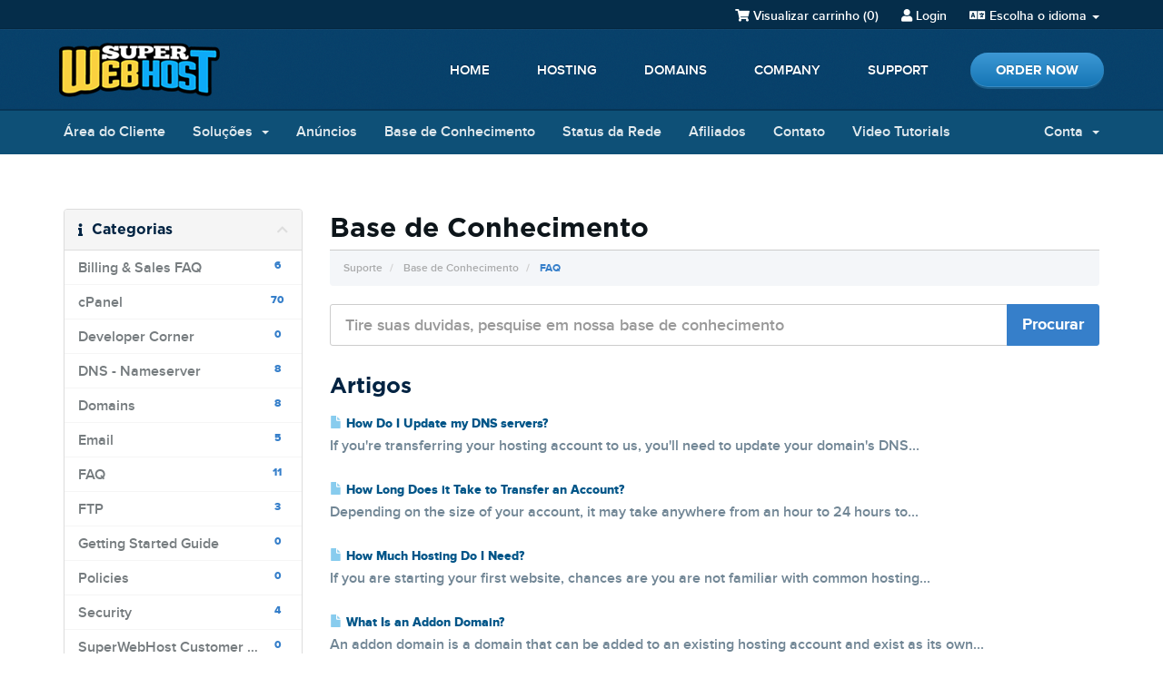

--- FILE ---
content_type: text/html; charset=utf-8
request_url: https://www.superwebhost.com/billing/knowledgebase/10001/FAQ?language=portuguese-br
body_size: 9622
content:
<!DOCTYPE html>
<html lang="en">
<head>
    <meta charset="utf-8" />
    <meta http-equiv="X-UA-Compatible" content="IE=edge">
    <meta name="viewport" content="width=device-width, initial-scale=1">
    <title>Base de Conhecimento - SuperWebHost.com</title>

    <!-- Bootstrap -->
<!--
<link href="/billing/assets/css/bootstrap.min.css" rel="stylesheet">
<link href="/billing/assets/css/font-awesome.min.css" rel="stylesheet"> -->
<link href="/billing/templates/swh/css/style.css" rel="stylesheet">
<link rel="stylesheet" href="/billing/assets/css/font-awesome.min.css">


<!-- Styling -->

<link href="//fonts.googleapis.com/css?family=Open+Sans:300,400,600|Raleway:400,700" rel="stylesheet">
<link href="/billing/templates/swh/css/all.min.css?v=f31893" rel="stylesheet">
<link href="/billing/templates/swh/css/custom.css" rel="stylesheet">

<link href="/billing/templates/swh/css/styles.css" rel="stylesheet">
<link href="/billing/templates/swh/css/jquery.simpleselect.css" rel="stylesheet">
<link href="/billing/templates/swh/css/pushy.css" rel="stylesheet" >

<link href="/billing/templates/swh/css/overrides.css" rel="stylesheet">
<script src="/billing/templates/swh/js/pushy.js"></script>



<script type="text/javascript">
    var csrfToken = 'd3ecc913fa6c4d929f5f4b3ace1d95dbf0a18bdc',
        markdownGuide = 'Guia de marcação',
        locale = 'en',
        saved = 'salvo',
        saving = 'gravação automática',
        whmcsBaseUrl = "/billing",
        recaptchaSiteKey = "";
</script>
<script src="/billing/templates/swh/js/scripts.min.js?v=f31893"></script>


    


<!-- Dynamic Template Compatibility -->
<!-- Please update your theme to include or have a comment on the following to negate dynamic inclusion -->
<link rel="stylesheet" type="text/css" href="/billing/assets/css/fontawesome-all.min.css" />

</head>
<body data-phone-cc-input="1">
    <!-- Pushy Menu -->
	<nav class="pushy pushy-left">

		<a href="https://www.superwebhost.com" class="pushy-logo"><img src="/billing/templates/swh/images/logohead.png" alt="" class="logo">
		</a>

		<div class="clear"></div>

		<ul>
			<li><a href="https://www.superwebhost.com">Home</a>
			</li>
			<li><a href="javascript:void()" class="dropdown pushy-hosting">Hosting</a>
				<ul class="drop-menu hosting-drop">
					<li><a href="https://www.superwebhost.com/web-hosting/">Web Hosting</a>
					</li>
					<li><a href="https://www.superwebhost.com/wp-hosting/">WordPress</a>
					</li>
					<li><a href="https://www.superwebhost.com/cloud/">Cloud</a>
					</li>
					<li><a href="https://www.superwebhost.com/other-services/">Other Services</a>
					</li>
				</ul>
			</li>
			<li><a href="domainchecker.php">Domains</a>
			</li>
			<li><a href="javascript:void()" class="dropdown pushy-company">Company</a>
				<ul class="drop-menu company-drop">
					<li><a href="https://www.superwebhost.com/about-us/">About Us</a>
					</li>
					<li><a href="https://www.superwebhost.com/datacenter">Datacenter</a>
					</li>
					<li><a href="https://www.superwebhost.com/blog/">Blog</a>
					</li>
				</ul>
			</li>
			<li><a href="javascript:void()" class="dropdown pushy-support">Support</a>
				<ul class="drop-menu support-drop">
					<li><a href="clientarea.php">Client Area</a>
					</li>
					<li><a href="knowledgebase.php">Knowledgebase</a>
					</li>
					<li><a href="serverstatus.php">Network Status</a>
					</li>
				</ul>
			</li>
		</ul>


	</nav>
	
	<script>
		$('.pushy-hosting').on('click', function (e) {
			$('.hosting-drop').toggleClass("pressed", 500);
			$('.pushy-hosting').toggleClass("addons-active", 500);

		});

		$('.pushy-company').on('click', function (e) {
			$('.company-drop').toggleClass("pressed", 500);
			$('.pushy-company').toggleClass("resources-active", 500);
		});

		$('.pushy-support').on('click', function (e) {
			$('.support-drop').toggleClass("pressed", 500);
			$('.pushy-support').toggleClass("resources-active", 500);
		});
	</script>
	

	<!-- Site Overlay -->
	<div class="site-overlay"></div>



	<div class="above-header">
		<div class="container">
			<div id="top-nav">
				<!-- Language -->
								<div class="pull-right nav">
					<a href="#" class="quick-nav" data-toggle="popover" id="languageChooser"><i class="fas fa-language"></i> Escolha o idioma <span class="caret"></span></a>
					<div id="languageChooserContent" class="hidden">
						<ul>
														<li><a href="/billing/knowledgebase/10001/FAQ?language=arabic">العربية</a>
							</li>
														<li><a href="/billing/knowledgebase/10001/FAQ?language=azerbaijani">Azerbaijani</a>
							</li>
														<li><a href="/billing/knowledgebase/10001/FAQ?language=catalan">Català</a>
							</li>
														<li><a href="/billing/knowledgebase/10001/FAQ?language=chinese">中文</a>
							</li>
														<li><a href="/billing/knowledgebase/10001/FAQ?language=croatian">Hrvatski</a>
							</li>
														<li><a href="/billing/knowledgebase/10001/FAQ?language=czech">Čeština</a>
							</li>
														<li><a href="/billing/knowledgebase/10001/FAQ?language=danish">Dansk</a>
							</li>
														<li><a href="/billing/knowledgebase/10001/FAQ?language=dutch">Nederlands</a>
							</li>
														<li><a href="/billing/knowledgebase/10001/FAQ?language=english">English</a>
							</li>
														<li><a href="/billing/knowledgebase/10001/FAQ?language=estonian">Estonian</a>
							</li>
														<li><a href="/billing/knowledgebase/10001/FAQ?language=farsi">Persian</a>
							</li>
														<li><a href="/billing/knowledgebase/10001/FAQ?language=french">Français</a>
							</li>
														<li><a href="/billing/knowledgebase/10001/FAQ?language=german">Deutsch</a>
							</li>
														<li><a href="/billing/knowledgebase/10001/FAQ?language=hebrew">עברית</a>
							</li>
														<li><a href="/billing/knowledgebase/10001/FAQ?language=hungarian">Magyar</a>
							</li>
														<li><a href="/billing/knowledgebase/10001/FAQ?language=italian">Italiano</a>
							</li>
														<li><a href="/billing/knowledgebase/10001/FAQ?language=macedonian">Macedonian</a>
							</li>
														<li><a href="/billing/knowledgebase/10001/FAQ?language=norwegian">Norwegian</a>
							</li>
														<li><a href="/billing/knowledgebase/10001/FAQ?language=portuguese-br">Português</a>
							</li>
														<li><a href="/billing/knowledgebase/10001/FAQ?language=portuguese-pt">Português</a>
							</li>
														<li><a href="/billing/knowledgebase/10001/FAQ?language=romanian">Română</a>
							</li>
														<li><a href="/billing/knowledgebase/10001/FAQ?language=russian">Русский</a>
							</li>
														<li><a href="/billing/knowledgebase/10001/FAQ?language=spanish">Español</a>
							</li>
														<li><a href="/billing/knowledgebase/10001/FAQ?language=swedish">Svenska</a>
							</li>
														<li><a href="/billing/knowledgebase/10001/FAQ?language=turkish">Türkçe</a>
							</li>
														<li><a href="/billing/knowledgebase/10001/FAQ?language=ukranian">Українська</a>
							</li>
													</ul>
					</div>
				</div>
								<!-- Login/Account Notifications -->
								<div class="pull-right nav">
					<a href="#" class="quick-nav" data-toggle="popover" id="loginOrRegister" data-placement="bottom"><i class="fa fa-user"></i> Login</a>
					<div id="loginOrRegisterContent" class="hidden">
						<form action="dologin.php" method="post" role="form">
<input type="hidden" name="token" value="d3ecc913fa6c4d929f5f4b3ace1d95dbf0a18bdc" />
							<div class="form-group">
								<input type="email" name="username" class="form-control" placeholder="Endereço de email" required />
							</div>
							<div class="form-group">
								<div class="input-group">
									<input type="password" name="password" class="form-control" placeholder="Senha de acesso" required />
									<span class="input-group-btn">
                                        <input type="submit" class="btn btn-primary" value="Login" />
                                    </span>
								</div>
							</div>
							<label class="checkbox-inline">
								<input type="checkbox" name="rememberme" /> Lembrar &bull; <a href="pwreset.php">Esqueceu a senha?</a>
							</label>
						</form>
											</div>
				</div>
								<!-- Shopping Cart -->
				<div class="pull-right nav">
					<a href="cart.php?a=view" class="quick-nav"><i class="fas fa-shopping-cart"></i> <span class="hidden-xs">Visualizar carrinho (</span><span id="cartItemCount">0</span><span class="hidden-xs">)</span></a>
				</div>



			</div>
		</div>
		<div class="clear"></div>

		
	</div>


	<header class="header">
		<div class="container">
			<a href="https://www.superwebhost.com"><img src="/billing/templates/swh/images/logohead.png" alt="" class="logo">
			</a>


			<div class="menu-main-nav-container">
				<ul id="menu-main-nav" class="nav-menu">
					<li id="menu-item-148" class="menu-item menu-item-type-post_type menu-item-object-page menu-item-148"><a href="http://superwebhost.com/">Home</a>
					</li>
					<li id="menu-item-141" class="menu-item menu-item-type-custom menu-item-object-custom current-menu-ancestor current-menu-parent menu-item-has-children menu-item-141"><a href="#">Hosting</a>
						<ul class="sub-menu">
							<li id="menu-item-146" class="menu-item menu-item-type-post_type menu-item-object-page current-menu-item page_item page-item-31 current_page_item menu-item-146"><a href="http://superwebhost.com/web-hosting/">Web Hosting</a>
							</li>
							<li id="menu-item-145" class="menu-item menu-item-type-post_type menu-item-object-page menu-item-145"><a href="http://superwebhost.com/wp-hosting/">WordPress Hosting</a>
							</li>
							<li id="menu-item-147" class="menu-item menu-item-type-post_type menu-item-object-page menu-item-147"><a href="http://superwebhost.com/cloud/">Cloud</a>
							</li>
							<li id="menu-item-144" class="menu-item menu-item-type-post_type menu-item-object-page menu-item-144"><a href="http://superwebhost.com/other-services/">Other Services</a>
							</li>
						</ul>
					</li>
					<li id="menu-item-12" class="menu-item menu-item-type-custom menu-item-object-custom menu-item-12"><a href="https://www.superwebhost.com/billing/domainchecker.php">Domains</a>
					</li>
					<li id="menu-item-142" class="menu-item menu-item-type-post_type menu-item-object-page menu-item-has-children menu-item-142"><a href="http://superwebhost.com/company/">Company</a>
						<ul class="sub-menu">
							<li id="menu-item-143" class="menu-item menu-item-type-post_type menu-item-object-page menu-item-143"><a href="http://superwebhost.com/about-us/">About Us</a>
							</li>
							<li id="menu-item-150" class="menu-item menu-item-type-post_type menu-item-object-page menu-item-150"><a href="http://superwebhost.com/datacenter/">Datacenter</a>
							</li>
							<li id="menu-item-149" class="menu-item menu-item-type-post_type menu-item-object-page menu-item-149"><a href="http://superwebhost.com/blog/">Blog</a>
							</li>
						</ul>
					</li>
					<li id="menu-item-11" class="menu-item menu-item-type-custom menu-item-object-custom menu-item-has-children menu-item-11"><a href="https://www.superwebhost.com/billing/submitticket.php?step=2&amp;deptid=1">Support</a>
						<ul class="sub-menu">
							<li id="menu-item-10" class="menu-item menu-item-type-custom menu-item-object-custom menu-item-10"><a href="https://www.superwebhost.com/billing/clientarea.php">Client Area</a>
							</li>
							<li id="menu-item-8" class="menu-item menu-item-type-custom menu-item-object-custom menu-item-8"><a href="https://www.superwebhost.com/billing/knowledgebase.php">Knowledgebase</a>
							</li>
							<li id="menu-item-9" class="menu-item menu-item-type-custom menu-item-object-custom menu-item-9"><a href="https://www.superwebhost.com/billing/serverstatus.php">Network Status</a>
							</li>
						</ul>
					</li>
                    
					<li id="menu-item-75" class="menu-item menu-item-type-custom menu-item-object-custom menu-item-7" style="margin-left:20px;"><a href="https://www.superwebhost.com/billing/cart.php">Order Now</a>
					</li>
					<li>
						<div class="menu-btn">&#9776;</div>
					</li>
				</ul>
			</div>
		</div>



	</header>


     
    
    
<section id="main-menu">

    <nav id="nav" class="navbar navbar-default navbar-main" role="navigation">
        <div class="container">
            <!-- Brand and toggle get grouped for better mobile display -->
            <div class="navbar-header">
                <button type="button" class="navbar-toggle" data-toggle="collapse" data-target="#primary-nav">
                    <span class="sr-only">Toggle navigation</span>
                    <span class="icon-bar"></span>
                    <span class="icon-bar"></span>
                    <span class="icon-bar"></span>
                </button>
            </div>

            <!-- Collect the nav links, forms, and other content for toggling -->
            <div class="collapse navbar-collapse" id="primary-nav">

                <ul class="nav navbar-nav">

                        <li menuItemName="Home" class="" id="Primary_Navbar-Home">
        <a href="/billing/index.php">
                        Área do Cliente
                                </a>
            </li>
    <li menuItemName="Store" class="dropdown" id="Primary_Navbar-Store">
        <a class="dropdown-toggle" data-toggle="dropdown" href="#">
                        Soluções
                        &nbsp;<b class="caret"></b>        </a>
                    <ul class="dropdown-menu">
                            <li menuItemName="Browse Products Services" id="Primary_Navbar-Store-Browse_Products_Services">
                    <a href="/billing/store">
                                                Procurar todos
                                            </a>
                </li>
                            <li menuItemName="Shop Divider 1" class="nav-divider" id="Primary_Navbar-Store-Shop_Divider_1">
                    <a href="">
                                                -----
                                            </a>
                </li>
                            <li menuItemName="SpamExperts" id="Primary_Navbar-Store-SpamExperts">
                    <a href="/billing/store/spamexperts">
                                                SpamExperts
                                            </a>
                </li>
                            <li menuItemName="Cloud Based Shared Web Hosting" id="Primary_Navbar-Store-Cloud_Based_Shared_Web_Hosting">
                    <a href="/billing/store/cloud-based-shared-web-hosting">
                                                Cloud Based Shared Web Hosting
                                            </a>
                </li>
                            <li menuItemName="Cloud Based WordPress Hosting" id="Primary_Navbar-Store-Cloud_Based_WordPress_Hosting">
                    <a href="/billing/store/cloud-based-wordpress-hosting">
                                                Cloud Based WordPress Hosting
                                            </a>
                </li>
                            <li menuItemName="Private Cloud Servers" id="Primary_Navbar-Store-Private_Cloud_Servers">
                    <a href="/billing/store/private-cloud-servers">
                                                Private Cloud Servers
                                            </a>
                </li>
                            <li menuItemName="Additional Services" id="Primary_Navbar-Store-Additional_Services">
                    <a href="/billing/store/additional-services">
                                                Additional Services
                                            </a>
                </li>
                            <li menuItemName="symantec" id="Primary_Navbar-Store-symantec">
                    <a href="/billing/store/ssl-certificates">
                                                Certificados SSL
                                            </a>
                </li>
                            <li menuItemName="weebly" id="Primary_Navbar-Store-weebly">
                    <a href="/billing/store/weebly-website-builder">
                                                Construtor de Website
                                            </a>
                </li>
                            <li menuItemName="sitelock" id="Primary_Navbar-Store-sitelock">
                    <a href="/billing/store/sitelock">
                                                Segurança de Site
                                            </a>
                </li>
                            <li menuItemName="spamexperts" id="Primary_Navbar-Store-spamexperts">
                    <a href="/billing/store/email-spam-filtering">
                                                Serviços de Email
                                            </a>
                </li>
                            <li menuItemName="codeguard" id="Primary_Navbar-Store-codeguard">
                    <a href="/billing/store/codeguard">
                                                Website Backup
                                            </a>
                </li>
                            <li menuItemName="ox" id="Primary_Navbar-Store-ox">
                    <a href="/billing/store/professional-email">
                                                Professional Email
                                            </a>
                </li>
                            <li menuItemName="marketgoo" id="Primary_Navbar-Store-marketgoo">
                    <a href="/billing/store/marketgoo">
                                                Ferramenta SEO
                                            </a>
                </li>
                            <li menuItemName="Shop Divider 2" class="nav-divider" id="Primary_Navbar-Store-Shop_Divider_2">
                    <a href="">
                                                -----
                                            </a>
                </li>
                            <li menuItemName="Register a New Domain" id="Primary_Navbar-Store-Register_a_New_Domain">
                    <a href="/billing/cart.php?a=add&domain=register">
                                                Registrar um novo domínio
                                            </a>
                </li>
                            <li menuItemName="Transfer a Domain to Us" id="Primary_Navbar-Store-Transfer_a_Domain_to_Us">
                    <a href="/billing/cart.php?a=add&domain=transfer">
                                                Transferir um domínio
                                            </a>
                </li>
                        </ul>
            </li>
    <li menuItemName="Announcements" class="" id="Primary_Navbar-Announcements">
        <a href="/billing/announcements">
                        Anúncios
                                </a>
            </li>
    <li menuItemName="Knowledgebase" class="" id="Primary_Navbar-Knowledgebase">
        <a href="/billing/knowledgebase">
                        Base de Conhecimento
                                </a>
            </li>
    <li menuItemName="Network Status" class="" id="Primary_Navbar-Network_Status">
        <a href="/billing/serverstatus.php">
                        Status da Rede
                                </a>
            </li>
    <li menuItemName="Affiliates" class="" id="Primary_Navbar-Affiliates">
        <a href="/billing/affiliates.php">
                        Afiliados
                                </a>
            </li>
    <li menuItemName="Contact Us" class="" id="Primary_Navbar-Contact_Us">
        <a href="/billing/contact.php">
                        Contato
                                </a>
            </li>
    <li menuItemName="Video Tutorials" class="" id="Primary_Navbar-Video_Tutorials">
        <a href="/billing/index.php?m=tutorial_viewer">
                        Video Tutorials
                                </a>
            </li>

                </ul>

                <ul class="nav navbar-nav navbar-right">

                        <li menuItemName="Account" class="dropdown" id="Secondary_Navbar-Account">
        <a class="dropdown-toggle" data-toggle="dropdown" href="#">
                        Conta
                        &nbsp;<b class="caret"></b>        </a>
                    <ul class="dropdown-menu">
                            <li menuItemName="Login" id="Secondary_Navbar-Account-Login">
                    <a href="/billing/clientarea.php">
                                                Login
                                            </a>
                </li>
                            <li menuItemName="Divider" class="nav-divider" id="Secondary_Navbar-Account-Divider">
                    <a href="">
                                                -----
                                            </a>
                </li>
                            <li menuItemName="Forgot Password?" id="Secondary_Navbar-Account-Forgot_Password?">
                    <a href="/billing/password/reset">
                                                Esqueceu a senha?
                                            </a>
                </li>
                        </ul>
            </li>

                </ul>

            </div><!-- /.navbar-collapse -->
        </div>
    </nav>

</section>



<section id="main-body">
    <div class="container">
        <div class="row">

                                    <div class="col-md-9 pull-md-right">
                    <div class="header-lined">
    <h1>Base de Conhecimento</h1>
    <ol class="breadcrumb">
            <li>
            <a href="https://www.superwebhost.com/billing">            Suporte
            </a>        </li>
            <li>
            <a href="/billing/knowledgebase">            Base de Conhecimento
            </a>        </li>
            <li class="active">
                        FAQ
                    </li>
    </ol>
</div>
                </div>
                        <div class="col-md-3 pull-md-left sidebar">
                    <div menuItemName="Support Knowledgebase Categories" class="panel panel-sidebar panel-sidebar hidden-sm hidden-xs">
        <div class="panel-heading">
            <h3 class="panel-title">
                <i class="fas fa-info"></i>&nbsp;                Categorias
                                <i class="fas fa-chevron-up panel-minimise pull-right"></i>
            </h3>
        </div>
                            <div class="list-group">
                                                            <a menuItemName="Support Knowledgebase Category 10003" href="/billing/knowledgebase/10003/Billing-and-Sales-FAQ" class="list-group-item" id="Primary_Sidebar-Support_Knowledgebase_Categories-Support_Knowledgebase_Category_10003">
                            <span class="badge">6</span>                                                        <div class="truncate">Billing &amp; Sales FAQ</div>
                        </a>
                                                                                <a menuItemName="Support Knowledgebase Category 10002" href="/billing/knowledgebase/10002/cPanel" class="list-group-item" id="Primary_Sidebar-Support_Knowledgebase_Categories-Support_Knowledgebase_Category_10002">
                            <span class="badge">70</span>                                                        <div class="truncate">cPanel</div>
                        </a>
                                                                                <a menuItemName="Support Knowledgebase Category 10036" href="/billing/knowledgebase/10036/Developer-Corner" class="list-group-item" id="Primary_Sidebar-Support_Knowledgebase_Categories-Support_Knowledgebase_Category_10036">
                            <span class="badge">0</span>                                                        <div class="truncate">Developer Corner</div>
                        </a>
                                                                                <a menuItemName="Support Knowledgebase Category 2004" href="/billing/knowledgebase/2004/DNS---Nameserver" class="list-group-item" id="Primary_Sidebar-Support_Knowledgebase_Categories-Support_Knowledgebase_Category_2004">
                            <span class="badge">8</span>                                                        <div class="truncate">DNS - Nameserver</div>
                        </a>
                                                                                <a menuItemName="Support Knowledgebase Category 10004" href="/billing/knowledgebase/10004/Domains" class="list-group-item" id="Primary_Sidebar-Support_Knowledgebase_Categories-Support_Knowledgebase_Category_10004">
                            <span class="badge">8</span>                                                        <div class="truncate">Domains</div>
                        </a>
                                                                                <a menuItemName="Support Knowledgebase Category 10006" href="/billing/knowledgebase/10006/Email" class="list-group-item" id="Primary_Sidebar-Support_Knowledgebase_Categories-Support_Knowledgebase_Category_10006">
                            <span class="badge">5</span>                                                        <div class="truncate">Email</div>
                        </a>
                                                                                <a menuItemName="Support Knowledgebase Category 10001" href="/billing/knowledgebase/10001/FAQ" class="list-group-item" id="Primary_Sidebar-Support_Knowledgebase_Categories-Support_Knowledgebase_Category_10001">
                            <span class="badge">11</span>                                                        <div class="truncate">FAQ</div>
                        </a>
                                                                                <a menuItemName="Support Knowledgebase Category 10000" href="/billing/knowledgebase/10000/FTP" class="list-group-item" id="Primary_Sidebar-Support_Knowledgebase_Categories-Support_Knowledgebase_Category_10000">
                            <span class="badge">3</span>                                                        <div class="truncate">FTP</div>
                        </a>
                                                                                <a menuItemName="Support Knowledgebase Category 10034" href="/billing/knowledgebase/10034/Getting-Started-Guide" class="list-group-item" id="Primary_Sidebar-Support_Knowledgebase_Categories-Support_Knowledgebase_Category_10034">
                            <span class="badge">0</span>                                                        <div class="truncate">Getting Started Guide</div>
                        </a>
                                                                                <a menuItemName="Support Knowledgebase Category 10040" href="/billing/knowledgebase/10040/Policies" class="list-group-item" id="Primary_Sidebar-Support_Knowledgebase_Categories-Support_Knowledgebase_Category_10040">
                            <span class="badge">0</span>                                                        <div class="truncate">Policies</div>
                        </a>
                                                                                <a menuItemName="Support Knowledgebase Category 10029" href="/billing/knowledgebase/10029/Security" class="list-group-item" id="Primary_Sidebar-Support_Knowledgebase_Categories-Support_Knowledgebase_Category_10029">
                            <span class="badge">4</span>                                                        <div class="truncate">Security</div>
                        </a>
                                                                                <a menuItemName="Support Knowledgebase Category 10033" href="/billing/knowledgebase/10033/SuperWebHost-Customer-Portal" class="list-group-item" id="Primary_Sidebar-Support_Knowledgebase_Categories-Support_Knowledgebase_Category_10033">
                            <span class="badge">0</span>                                                        <div class="truncate">SuperWebHost Customer Portal</div>
                        </a>
                                                                                <a menuItemName="Support Knowledgebase Category 9999" href="/billing/knowledgebase/9999/Troubleshooting" class="list-group-item" id="Primary_Sidebar-Support_Knowledgebase_Categories-Support_Knowledgebase_Category_9999">
                            <span class="badge">12</span>                                                        <div class="truncate">Troubleshooting</div>
                        </a>
                                                                                <a menuItemName="Support Knowledgebase Category 10037" href="/billing/knowledgebase/10037/WordPress" class="list-group-item" id="Primary_Sidebar-Support_Knowledgebase_Categories-Support_Knowledgebase_Category_10037">
                            <span class="badge">0</span>                                                        <div class="truncate">WordPress</div>
                        </a>
                                                </div>
                    </div>
                    <div class="panel hidden-lg hidden-md panel-default">
            <div class="panel-heading">
                <h3 class="panel-title">
                    <i class="fas fa-info"></i>&nbsp;                    Categorias
                                    </h3>
            </div>
            <div class="panel-body">
                <form role="form">
                    <select class="form-control" onchange="selectChangeNavigate(this)">
                                                    <option menuItemName="Support Knowledgebase Category 10003" value="/billing/knowledgebase/10003/Billing-and-Sales-FAQ" class="list-group-item" >
                                <div class="truncate">Billing &amp; Sales FAQ</div>
                                (6)                            </option>
                                                    <option menuItemName="Support Knowledgebase Category 10002" value="/billing/knowledgebase/10002/cPanel" class="list-group-item" >
                                <div class="truncate">cPanel</div>
                                (70)                            </option>
                                                    <option menuItemName="Support Knowledgebase Category 10036" value="/billing/knowledgebase/10036/Developer-Corner" class="list-group-item" >
                                <div class="truncate">Developer Corner</div>
                                (0)                            </option>
                                                    <option menuItemName="Support Knowledgebase Category 2004" value="/billing/knowledgebase/2004/DNS---Nameserver" class="list-group-item" >
                                <div class="truncate">DNS - Nameserver</div>
                                (8)                            </option>
                                                    <option menuItemName="Support Knowledgebase Category 10004" value="/billing/knowledgebase/10004/Domains" class="list-group-item" >
                                <div class="truncate">Domains</div>
                                (8)                            </option>
                                                    <option menuItemName="Support Knowledgebase Category 10006" value="/billing/knowledgebase/10006/Email" class="list-group-item" >
                                <div class="truncate">Email</div>
                                (5)                            </option>
                                                    <option menuItemName="Support Knowledgebase Category 10001" value="/billing/knowledgebase/10001/FAQ" class="list-group-item" >
                                <div class="truncate">FAQ</div>
                                (11)                            </option>
                                                    <option menuItemName="Support Knowledgebase Category 10000" value="/billing/knowledgebase/10000/FTP" class="list-group-item" >
                                <div class="truncate">FTP</div>
                                (3)                            </option>
                                                    <option menuItemName="Support Knowledgebase Category 10034" value="/billing/knowledgebase/10034/Getting-Started-Guide" class="list-group-item" >
                                <div class="truncate">Getting Started Guide</div>
                                (0)                            </option>
                                                    <option menuItemName="Support Knowledgebase Category 10040" value="/billing/knowledgebase/10040/Policies" class="list-group-item" >
                                <div class="truncate">Policies</div>
                                (0)                            </option>
                                                    <option menuItemName="Support Knowledgebase Category 10029" value="/billing/knowledgebase/10029/Security" class="list-group-item" >
                                <div class="truncate">Security</div>
                                (4)                            </option>
                                                    <option menuItemName="Support Knowledgebase Category 10033" value="/billing/knowledgebase/10033/SuperWebHost-Customer-Portal" class="list-group-item" >
                                <div class="truncate">SuperWebHost Customer Portal</div>
                                (0)                            </option>
                                                    <option menuItemName="Support Knowledgebase Category 9999" value="/billing/knowledgebase/9999/Troubleshooting" class="list-group-item" >
                                <div class="truncate">Troubleshooting</div>
                                (12)                            </option>
                                                    <option menuItemName="Support Knowledgebase Category 10037" value="/billing/knowledgebase/10037/WordPress" class="list-group-item" >
                                <div class="truncate">WordPress</div>
                                (0)                            </option>
                                            </select>
                </form>
            </div>
                    </div>
                </div>
                <!-- Container for main page display content -->
        <div class="col-md-9 pull-md-right main-content">
            

<form role="form" method="post" action="/billing/knowledgebase/search">
<input type="hidden" name="token" value="d3ecc913fa6c4d929f5f4b3ace1d95dbf0a18bdc" />
    <div class="input-group input-group-lg kb-search">
        <input type="text"  id="inputKnowledgebaseSearch" name="search" class="form-control" placeholder="Tire suas duvidas, pesquise em nossa base de conhecimento" value="" />
        <span class="input-group-btn">
            <input type="submit" id="btnKnowledgebaseSearch" class="btn btn-primary btn-input-padded-responsive" value="Procurar" />
        </span>
    </div>
</form>


            <h2>Artigos</h2>
    
    <div class="kbarticles">
                    <a href="/billing/knowledgebase/10003/How-Do-I-Update-my-DNS-servers.html">
                <span class="glyphicon glyphicon-file"></span>&nbsp;How Do I Update my DNS servers?
            </a>
                        <p>If you're transferring your hosting account to us, you'll need to update your domain's DNS...</p>
                    <a href="/billing/knowledgebase/10044/How-Long-Does-it-Take-to-Transfer-an-Account-.html">
                <span class="glyphicon glyphicon-file"></span>&nbsp;How Long Does it Take to Transfer an Account? 
            </a>
                        <p>Depending on the size of your account, it may take anywhere from an hour to 24 hours to...</p>
                    <a href="/billing/knowledgebase/10069/How-Much-Hosting-Do-I-Need.html">
                <span class="glyphicon glyphicon-file"></span>&nbsp;How Much Hosting Do I Need?
            </a>
                        <p>If you are starting your first website, chances are you are not familiar with common hosting...</p>
                    <a href="/billing/knowledgebase/10056/What-Is-an-Addon-Domain-.html">
                <span class="glyphicon glyphicon-file"></span>&nbsp;What Is an Addon Domain? 
            </a>
                        <p>An addon domain is a domain that can be added to an existing hosting account and exist as its own...</p>
                    <a href="/billing/knowledgebase/10013/What-is-Bandwidth-.html">
                <span class="glyphicon glyphicon-file"></span>&nbsp;What is Bandwidth? 
            </a>
                        <p>Bandwidth is the amount of data that is allowed to be transferred in and out of an account during...</p>
                    <a href="/billing/knowledgebase/10012/What-is-Disk-Space-.html">
                <span class="glyphicon glyphicon-file"></span>&nbsp;What is Disk Space? 
            </a>
                        <p>Disk space is the amount of data allocated the a specific client. For instance, if a client is...</p>
                    <a href="/billing/knowledgebase/10020/What-is-FTP.html">
                <span class="glyphicon glyphicon-file"></span>&nbsp;What is FTP?
            </a>
                        <p>FTP (File Transfer Protocol) is a method used to transfer files between your computer and the web...</p>
                    <a href="/billing/knowledgebase/10000/What-is-Hosting.html">
                <span class="glyphicon glyphicon-file"></span>&nbsp;What is Hosting?
            </a>
                        <p>Web hosting is a service where a client rents disk space space on a server. Some advantages to...</p>
                    <a href="/billing/knowledgebase/10053/What-is-SSH-.html">
                <span class="glyphicon glyphicon-file"></span>&nbsp;What is SSH? 
            </a>
                        <p>SSH (Secure Shell) is a secure method for logging into a server remotely and giving the server...</p>
                    <a href="/billing/knowledgebase/10018/What-is-a-Domain-.html">
                <span class="glyphicon glyphicon-file"></span>&nbsp;What is a Domain? 
            </a>
                        <p>A domain is a human-readable name assigned to an IP address to make accessing websites much...</p>
                    <a href="/billing/knowledgebase/10032/What-is-a-Redirect-.html">
                <span class="glyphicon glyphicon-file"></span>&nbsp;What is a Redirect? 
            </a>
                        <p>A domain redirect is an instance where a visitor is redirected to a different page when they try...</p>
            </div>


</div><!-- /.main-content -->
<div class="col-md-3 pull-md-left sidebar sidebar-secondary">
        <div menuItemName="Support Knowledgebase Tag Cloud" class="panel panel-sidebar panel-sidebar">
        <div class="panel-heading">
            <h3 class="panel-title">
                <i class="fas fa-cloud"></i>&nbsp;                Tag da nuvem
                                <i class="fas fa-chevron-up panel-minimise pull-right"></i>
            </h3>
        </div>
                    <div class="panel-body">
                <a href="/billing/knowledgebase/tag/MySQL" style="font-size:24px;">MySQL</a>
<a href="/billing/knowledgebase/tag/cPanel" style="font-size:20px;">cPanel</a>
<a href="/billing/knowledgebase/tag/Mail" style="font-size:12px;">Mail</a>
<a href="/billing/knowledgebase/tag/Web-Hosting" style="font-size:12px;">Web Hosting</a>
<a href="/billing/knowledgebase/tag/Servers" style="font-size:12px;">Servers</a>
<a href="/billing/knowledgebase/tag/Bandwidth" style="font-size:20px;">Bandwidth</a>
<a href="/billing/knowledgebase/tag/Domain-Transfers" style="font-size:12px;">Domain Transfers</a>
<a href="/billing/knowledgebase/tag/GoDaddy" style="font-size:20px;">GoDaddy</a>
<a href="/billing/knowledgebase/tag/Network-Solutions" style="font-size:20px;">Network Solutions</a>
<a href="/billing/knowledgebase/tag/NameCheap" style="font-size:20px;">NameCheap</a>
<a href="/billing/knowledgebase/tag/Register.com" style="font-size:20px;">Register.com</a>
<a href="/billing/knowledgebase/tag/OpenSRS" style="font-size:20px;">OpenSRS</a>
<a href="/billing/knowledgebase/tag/enom.com" style="font-size:20px;">enom.com</a>
<a href="/billing/knowledgebase/tag/Update-DNS" style="font-size:12px;">Update DNS</a>
<a href="/billing/knowledgebase/tag/email" style="font-size:20px;">email</a>
<a href="/billing/knowledgebase/tag/Apple-Mail" style="font-size:12px;">Apple Mail</a>
<a href="/billing/knowledgebase/tag/ipad" style="font-size:12px;">ipad</a>
<a href="/billing/knowledgebase/tag/ios" style="font-size:20px;">ios</a>
<a href="/billing/knowledgebase/tag/iphone" style="font-size:12px;">iphone</a>
<a href="/billing/knowledgebase/tag/Outlook" style="font-size:12px;">Outlook</a>
<a href="/billing/knowledgebase/tag/Outlook-2010" style="font-size:20px;">Outlook 2010</a>
<a href="/billing/knowledgebase/tag/Windows-Live-Mail" style="font-size:12px;">Windows Live Mail</a>
<a href="/billing/knowledgebase/tag/Thunderbird" style="font-size:12px;">Thunderbird</a>
<a href="/billing/knowledgebase/tag/webmail" style="font-size:20px;">webmail</a>
<a href="/billing/knowledgebase/tag/horde" style="font-size:12px;">horde</a>
<a href="/billing/knowledgebase/tag/roundcube" style="font-size:12px;">roundcube</a>
<a href="/billing/knowledgebase/tag/squirrelmail" style="font-size:12px;">squirrelmail</a>
<a href="/billing/knowledgebase/tag/google" style="font-size:20px;">google</a>
<a href="/billing/knowledgebase/tag/gmail" style="font-size:12px;">gmail</a>
<a href="/billing/knowledgebase/tag/web-browser" style="font-size:20px;">web browser</a>
<a href="/billing/knowledgebase/tag/internet-explorer" style="font-size:12px;">internet explorer</a>
<a href="/billing/knowledgebase/tag/ie" style="font-size:12px;">ie</a>
<a href="/billing/knowledgebase/tag/web-browsers" style="font-size:12px;">web browsers</a>
<a href="/billing/knowledgebase/tag/firefox" style="font-size:12px;">firefox</a>
<a href="/billing/knowledgebase/tag/mozilla" style="font-size:12px;">mozilla</a>
<a href="/billing/knowledgebase/tag/safari" style="font-size:12px;">safari</a>
<a href="/billing/knowledgebase/tag/apple" style="font-size:12px;">apple</a>
<a href="/billing/knowledgebase/tag/chrome" style="font-size:12px;">chrome</a>
<a href="/billing/knowledgebase/tag/ssh" style="font-size:20px;">ssh</a>
<a href="/billing/knowledgebase/tag/PuTTY" style="font-size:12px;">PuTTY</a>
<a href="/billing/knowledgebase/tag/software" style="font-size:12px;">software</a>
<a href="/billing/knowledgebase/tag/FTP" style="font-size:16px;">FTP</a>
<a href="/billing/knowledgebase/tag/filezilla" style="font-size:12px;">filezilla</a>
<a href="/billing/knowledgebase/tag/WinSCP" style="font-size:12px;">WinSCP</a>
<a href="/billing/knowledgebase/tag/CuteFTP" style="font-size:12px;">CuteFTP</a>
<a href="/billing/knowledgebase/tag/WS_FTP" style="font-size:12px;">WS_FTP</a>
<a href="/billing/knowledgebase/tag/SmartFTP" style="font-size:12px;">SmartFTP</a>
<a href="/billing/knowledgebase/tag/FlashFXP" style="font-size:12px;">FlashFXP</a>
<a href="/billing/knowledgebase/tag/FTP-Voyager" style="font-size:12px;">FTP Voyager</a>
<a href="/billing/knowledgebase/tag/LeapFTP" style="font-size:12px;">LeapFTP</a>
<a href="/billing/knowledgebase/tag/Installatron" style="font-size:12px;">Installatron</a>
<a href="/billing/knowledgebase/tag/Apps" style="font-size:12px;">Apps</a>
<a href="/billing/knowledgebase/tag/Web-Applications" style="font-size:12px;">Web Applications</a>
<a href="/billing/knowledgebase/tag/phpMyAdmin" style="font-size:20px;">phpMyAdmin</a>
<a href="/billing/knowledgebase/tag/DNS" style="font-size:16px;">DNS</a>
<a href="/billing/knowledgebase/tag/nameservers" style="font-size:16px;">nameservers</a>
<a href="/billing/knowledgebase/tag/WordPress" style="font-size:12px;">WordPress</a>
<a href="/billing/knowledgebase/tag/CMS" style="font-size:12px;">CMS</a>
<a href="/billing/knowledgebase/tag/log-in" style="font-size:12px;">log in</a>
<a href="/billing/knowledgebase/tag/autoresponder" style="font-size:12px;">autoresponder</a>
<a href="/billing/knowledgebase/tag/mailing-lists" style="font-size:12px;">mailing lists</a>
<a href="/billing/knowledgebase/tag/filter" style="font-size:12px;">filter</a>
<a href="/billing/knowledgebase/tag/forwarder" style="font-size:12px;">forwarder</a>
<a href="/billing/knowledgebase/tag/parked-domains" style="font-size:20px;">parked domains</a>
<a href="/billing/knowledgebase/tag/addon-domains" style="font-size:12px;">addon domains</a>
<a href="/billing/knowledgebase/tag/redirect" style="font-size:20px;">redirect</a>
<a href="/billing/knowledgebase/tag/subdomain" style="font-size:20px;">subdomain</a>
<a href="/billing/knowledgebase/tag/block" style="font-size:12px;">block</a>
<a href="/billing/knowledgebase/tag/password" style="font-size:20px;">password</a>
<a href="/billing/knowledgebase/tag/language" style="font-size:12px;">language</a>
<a href="/billing/knowledgebase/tag/PHP" style="font-size:20px;">PHP</a>
<a href="/billing/knowledgebase/tag/Access-Logs" style="font-size:12px;">Access Logs</a>
<a href="/billing/knowledgebase/tag/password-protect" style="font-size:12px;">password protect</a>
<a href="/billing/knowledgebase/tag/disk" style="font-size:12px;">disk</a>
<a href="/billing/knowledgebase/tag/usage" style="font-size:12px;">usage</a>
<a href="/billing/knowledgebase/tag/backup" style="font-size:20px;">backup</a>
<a href="/billing/knowledgebase/tag/cron-job" style="font-size:12px;">cron job</a>
<a href="/billing/knowledgebase/tag/quota" style="font-size:20px;">quota</a>
<a href="/billing/knowledgebase/tag/spam" style="font-size:20px;">spam</a>
<a href="/billing/knowledgebase/tag/spamassassin" style="font-size:12px;">spamassassin</a>
<a href="/billing/knowledgebase/tag/database" style="font-size:12px;">database</a>
<a href="/billing/knowledgebase/tag/databases" style="font-size:12px;">databases</a>
<a href="/billing/knowledgebase/tag/.htaccess" style="font-size:12px;">.htaccess</a>
<a href="/billing/knowledgebase/tag/rewrite" style="font-size:12px;">rewrite</a>
<a href="/billing/knowledgebase/tag/error-pages" style="font-size:20px;">error pages</a>
<a href="/billing/knowledgebase/tag/memory" style="font-size:12px;">memory</a>
<a href="/billing/knowledgebase/tag/hotlink" style="font-size:20px;">hotlink</a>
<a href="/billing/knowledgebase/tag/security" style="font-size:20px;">security</a>
<a href="/billing/knowledgebase/tag/file-manager" style="font-size:12px;">file manager</a>
<a href="/billing/knowledgebase/tag/stats" style="font-size:12px;">stats</a>
<a href="/billing/knowledgebase/tag/files" style="font-size:12px;">files</a>
<a href="/billing/knowledgebase/tag/Website" style="font-size:12px;">Website</a>
<a href="/billing/knowledgebase/tag/transfer" style="font-size:12px;">transfer</a>
<a href="/billing/knowledgebase/tag/portal" style="font-size:20px;">portal</a>
<a href="/billing/knowledgebase/tag/billing" style="font-size:20px;">billing</a>
<a href="/billing/knowledgebase/tag/account" style="font-size:20px;">account</a>
<a href="/billing/knowledgebase/tag/activation" style="font-size:12px;">activation</a>
<a href="/billing/knowledgebase/tag/suspended" style="font-size:12px;">suspended</a>
<a href="/billing/knowledgebase/tag/propagate" style="font-size:12px;">propagate</a>
<a href="/billing/knowledgebase/tag/domain" style="font-size:20px;">domain</a>
<a href="/billing/knowledgebase/tag/registration" style="font-size:20px;">registration</a>
<a href="/billing/knowledgebase/tag/expiration" style="font-size:20px;">expiration</a>
<a href="/billing/knowledgebase/tag/hosting" style="font-size:16px;">hosting</a>
<a href="/billing/knowledgebase/tag/domains" style="font-size:20px;">domains</a>
<a href="/billing/knowledgebase/tag/Microsoft-Outlook" style="font-size:12px;">Microsoft Outlook</a>
<a href="/billing/knowledgebase/tag/android" style="font-size:12px;">android</a>
<a href="/billing/knowledgebase/tag/domain-registration" style="font-size:12px;">domain registration</a>
<a href="/billing/knowledgebase/tag/disk-space" style="font-size:12px;">disk space</a>
<a href="/billing/knowledgebase/tag/Windows-Explorer" style="font-size:12px;">Windows Explorer</a>
<a href="/billing/knowledgebase/tag/domain-name" style="font-size:20px;">domain name</a>
<a href="/billing/knowledgebase/tag/rgp" style="font-size:12px;">rgp</a>
<a href="/billing/knowledgebase/tag/extended-rgp" style="font-size:12px;">extended rgp</a>
<a href="/billing/knowledgebase/tag/redemption" style="font-size:12px;">redemption</a>
<a href="/billing/knowledgebase/tag/reactivation" style="font-size:12px;">reactivation</a>
<a href="/billing/knowledgebase/tag/port" style="font-size:12px;">port</a>
<a href="/billing/knowledgebase/tag/cache" style="font-size:12px;">cache</a>
<a href="/billing/knowledgebase/tag/flush" style="font-size:12px;">flush</a>

            </div>
                            </div>
        <div menuItemName="Support" class="panel panel-sidebar panel-sidebar">
        <div class="panel-heading">
            <h3 class="panel-title">
                <i class="far fa-life-ring"></i>&nbsp;                Suporte
                                <i class="fas fa-chevron-up panel-minimise pull-right"></i>
            </h3>
        </div>
                            <div class="list-group">
                                                            <a menuItemName="Support Tickets" href="/billing/supporttickets.php" class="list-group-item" id="Secondary_Sidebar-Support-Support_Tickets">
                                                        <i class="fas fa-ticket-alt fa-fw"></i>&nbsp;                            Meus Tickets de Suporte
                        </a>
                                                                                <a menuItemName="Announcements" href="/billing/announcements" class="list-group-item" id="Secondary_Sidebar-Support-Announcements">
                                                        <i class="fas fa-list fa-fw"></i>&nbsp;                            Anúncios
                        </a>
                                                                                <a menuItemName="Knowledgebase" href="/billing/knowledgebase" class="list-group-item active" id="Secondary_Sidebar-Support-Knowledgebase">
                                                        <i class="fas fa-info-circle fa-fw"></i>&nbsp;                            Base de Conhecimento
                        </a>
                                                                                <a menuItemName="Downloads" href="/billing/download" class="list-group-item" id="Secondary_Sidebar-Support-Downloads">
                                                        <i class="fas fa-download fa-fw"></i>&nbsp;                            Downloads
                        </a>
                                                                                <a menuItemName="Network Status" href="/billing/serverstatus.php" class="list-group-item" id="Secondary_Sidebar-Support-Network_Status">
                                                        <i class="fas fa-rocket fa-fw"></i>&nbsp;                            Status da Rede
                        </a>
                                                                                <a menuItemName="Open Ticket" href="/billing/submitticket.php" class="list-group-item" id="Secondary_Sidebar-Support-Open_Ticket">
                                                        <i class="fas fa-comments fa-fw"></i>&nbsp;                            Abrir Ticket
                        </a>
                                                </div>
                    </div>
    </div>
<div class="clearfix"></div>
</div>
</div>
</section>

<section class="footer-links">
    <div class="container">
        <div class="link-column">
            <h3>WEB HOSTING</h3>
            <div class="menu-footer-links-col-1-container">
                <ul id="menu-footer-links-col-1" class="menu">
                    <li><a href="http://superwebhost.com/web-hosting/">Web Hosting</a></li>
                    <li><a href="http://superwebhost.com/wp-hosting/">WordPress Hosting</a></li>
                    <li><a href="http://superwebhost.com/cloud/">Cloud Servers</a></li>
                </ul>
            </div>
        </div>
        <div class="link-column">
            <h3>SERVICES</h3>
            <div class="menu-footer-links-col-2-container">
                <ul id="menu-footer-links-col-2" class="menu">
                    <li><a href="https://superwebhost.com/other-services/">SSL Certificates</a></li>
                    <li><a href="https://superwebhost.com/other-services/">Backup Services</a></li>
                    <li><a href="https://superwebhost.com/other-services/">Enterprise Email</a></li>
                    <li><a href="https://superwebhost.com/other-services/">Spam Protection</a></li>
                </ul>
            </div>
        </div>
        <div class="link-column">
            <h3>COMPANY</h3>
            <div class="menu-footer-links-col-3-container">
                <ul id="menu-footer-links-col-3" class="menu">
                    <li><a href="http://superwebhost.com/about-us/">About Us</a></li>
                    <li><a href="http://superwebhost.com/datacenter/">Datacenter</a></li>
                    <li><a href="https://www.superwebhost.com/billing/affiliates.php">Affiliates</a></li>
                    <li><a href="http://superwebhost.com/blog/">Blog</a></li>
                </ul>
            </div>
        </div>
        <div class="link-column">
            <h3>SUPPORT</h3>
            <div class="menu-footer-links-col-4-container">
                <ul id="menu-footer-links-col-4" class="menu">
                    <li><a href="https://www.superwebhost.com/billing/">Support Center</a></li>
                    <li><a href="https://www.superwebhost.com/billing/submitticket.php?step=2&amp;deptid=1">Submit Ticket</a></li>
                    <li>><a href="https://www.superwebhost.com/billing/serverstatus.php">Network Status</a></li>
                    <li><a href="http://www.superwebhost.com/billing/announcements.php">Latest News</a></li>
                    <li><a href="http://www.superwebhost.com/billing/knowledgebase.php">Knowledgebase</a></li>
                </ul>
            </div>
        </div>
        <div class="clear"></div>
    </div>

</section>
<footer class="footer">
    <div class="container"><a href="https://www.superwebhost.com"><img src="/billing/templates/swh/images/foot-logo.png" alt="" class="footlogo"></a>
        <p>Copyright 1997 - 2018 © SuperWebHost - All Rights Reserved.</p>
        <div class="menu-copyright-links-container">
            <ul id="menu-copyright-links" class="menu">
                    <li><a href="https://www.superwebhost.com/terms-of-service/">Terms of Service</a></li>
                    <li><a href="https://www.superwebhost.com/privacy-policy/">Privacy Policy</a></li>
                    <li><a href="https://www.superwebhost.com/acceptable-use/">Acceptable Use</a></li>
                    <li><a href="https://www.superwebhost.com/contact-us/">Contact Us</a></li>
            </ul>
        </div>

    </div>
</footer>
<script src="/billing/templates/swh/js/pushy.js"></script>

<div id="fullpage-overlay" class="hidden">
    <div class="outer-wrapper">
        <div class="inner-wrapper">
            <img src="/billing/assets/img/overlay-spinner.svg">
            <br>
            <span class="msg"></span>
        </div>
    </div>
</div>

<div class="modal system-modal fade" id="modalAjax" tabindex="-1" role="dialog" aria-hidden="true">
    <div class="modal-dialog">
        <div class="modal-content panel-primary">
            <div class="modal-header panel-heading">
                <button type="button" class="close" data-dismiss="modal">
                    <span aria-hidden="true">&times;</span>
                    <span class="sr-only">Fechar</span>
                </button>
                <h4 class="modal-title"></h4>
            </div>
            <div class="modal-body panel-body">
                Carregando...
            </div>
            <div class="modal-footer panel-footer">
                <div class="pull-left loader">
                    <i class="fas fa-circle-notch fa-spin"></i>
                    Carregando...
                </div>
                <button type="button" class="btn btn-default" data-dismiss="modal">
                    Fechar
                </button>
                <button type="button" class="btn btn-primary modal-submit">
                    Enviar
                </button>
            </div>
        </div>
    </div>
</div>

<form action="#" id="frmGeneratePassword" class="form-horizontal">
    <div class="modal fade" id="modalGeneratePassword">
        <div class="modal-dialog">
            <div class="modal-content panel-primary">
                <div class="modal-header panel-heading">
                    <button type="button" class="close" data-dismiss="modal" aria-label="Close"><span aria-hidden="true">&times;</span></button>
                    <h4 class="modal-title">
                        Gerar Senha
                    </h4>
                </div>
                <div class="modal-body">
                    <div class="alert alert-danger hidden" id="generatePwLengthError">
                        Digite um número entre 8 e 64 para o comprimento da senha
                    </div>
                    <div class="form-group">
                        <label for="generatePwLength" class="col-sm-4 control-label">Comprimento da Senha</label>
                        <div class="col-sm-8">
                            <input type="number" min="8" max="64" value="12" step="1" class="form-control input-inline input-inline-100" id="inputGeneratePasswordLength">
                        </div>
                    </div>
                    <div class="form-group">
                        <label for="generatePwOutput" class="col-sm-4 control-label">Senha Gerada</label>
                        <div class="col-sm-8">
                            <input type="text" class="form-control" id="inputGeneratePasswordOutput">
                        </div>
                    </div>
                    <div class="row">
                        <div class="col-sm-8 col-sm-offset-4">
                            <button type="submit" class="btn btn-default btn-sm">
                                <i class="fas fa-plus fa-fw"></i>
                                Gerara nova senha
                            </button>
                            <button type="button" class="btn btn-default btn-sm copy-to-clipboard" data-clipboard-target="#inputGeneratePasswordOutput">
                                <img src="/billing/assets/img/clippy.svg" alt="Copy to clipboard" width="15">
                                
                            </button>
                        </div>
                    </div>
                </div>
                <div class="modal-footer">
                    <button type="button" class="btn btn-default" data-dismiss="modal">
                        Fechar
                    </button>
                    <button type="button" class="btn btn-primary" id="btnGeneratePasswordInsert" data-clipboard-target="#inputGeneratePasswordOutput">
                        Copiar para a área de transferência e Inserir
                    </button>
                </div>
            </div>
        </div>
    </div>
</form>



</body>

</html>


--- FILE ---
content_type: text/css
request_url: https://www.superwebhost.com/billing/templates/swh/css/style.css
body_size: 42582
content:
 
 
@font-face {
	font-family: 'Proxima';
	src: url('fonts/proximanova-light-webfont.eot');
	src: url('fonts/proximanova-light-webfont.eot?#iefix') format('embedded-opentype'), url('fonts/proximanova-light-webfont.woff') format('woff'), url('fonts/proximanova-light-webfont.ttf') format('truetype'), url('fonts/proximanova-light-webfont.svg#proxima_novalight') format('svg');
	font-weight: 100;
 }
 
@font-face {
	font-family: 'Proxima';
	src: url('fonts/proximanova-regular-webfont.eot');
	src: url('fonts/proximanova-regular-webfont.eot?#iefix') format('embedded-opentype'), url('fonts/proximanova-regular-webfont.woff') format('woff'), url('fonts/proximanova-regular-webfont.ttf') format('truetype'), url('fonts/proximanova-regular-webfont.svg#proxima_nova_rgregular') format('svg');
	font-weight: 300;
 }
 
@font-face {
	font-family: 'Proxima';
	src: url('fonts/proximanova-semibold-webfont.eot');
	src: url('fonts/proximanova-semibold-webfont.eot?#iefix') format('embedded-opentype'), url('fonts/proximanova-semibold-webfont.woff') format('woff'), url('fonts/proximanova-semibold-webfont.ttf') format('truetype'), url('fonts/proximanova-semibold-webfont.svg#proxima_novasemibold') format('svg');
	font-weight: 400;
	font-weight: 500;
	
 }
 
@font-face {
	font-family: 'Proxima';
	src: url('fonts/proximanova-bold-webfont.eot');
	src: url('fonts/proximanova-bold-webfont.eot?#iefix') format('embedded-opentype'), url('fonts/proximanova-bold-webfont.woff') format('woff'), url('fonts/proximanova-bold-webfont.ttf') format('truetype'), url('fonts/proximanova-bold-webfont.svg#proxima_nova_rgbold') format('svg');
	font-weight: 600;
 }
 
@font-face {
	font-family: 'Proxima';
	src: url('fonts/proximanova-extrabold-webfont.eot');
	src: url('fonts/proximanova-extrabold-webfont.eot?#iefix') format('embedded-opentype'), url('fonts/proximanova-extrabold-webfont.woff') format('woff'), url('fonts/proximanova-extrabold-webfont.ttf') format('truetype'), url('fonts/proximanova-extrabold-webfont.svg#proxima_novaextrabold') format('svg');
	font-weight: 700;
	
 }
 
@font-face {
	font-family: 'Proxima';
	src: url('fonts/proximanova-black-webfont.eot');
	src: url('fonts/proximanova-black-webfont.eot?#iefix') format('embedded-opentype'), url('fonts/proximanova-black-webfont.woff') format('woff'), url('fonts/proximanova-black-webfont.ttf') format('truetype'), url('fonts/proximanova-black-webfont.svg#proxima_novablack') format('svg');
	font-weight: 800;
	font-weight: 900;
 }



@font-face {
	font-family: 'Gothams';
	src: url('fonts/Gotham-Light.eot');
	src: local('☺'), url('fonts/Gotham-Light.woff') format('woff'), url('fonts/Gotham-Light.ttf') format('truetype'), url('fonts/Gotham-Light.svg') format('svg');
    font-weight:300;
}

@font-face {
	font-family: 'Gothams';
	src: url('fonts/Gotham-Book.eot');
	src: local('☺'), url('fonts/Gotham-Book.woff') format('woff'), url('fonts/Gotham-Book.ttf') format('truetype'), url('fonts/Gotham-Book.svg') format('svg');
    font-weight:400;
}

@font-face {
	font-family: 'Gothams';
	src: url('fonts/Gotham-Medium.eot');
	src: local('☺'), url('fonts/Gotham-Medium.woff') format('woff'), url('fonts/Gotham-Medium.ttf') format('truetype'), url('fonts/Gotham-Medium.svg') format('svg');
    font-weight:500;
	
}

@font-face {
	font-family: 'Gothams';
	src: url('fonts/Gotham-Bold.eot');
	src: local('☺'), url('fonts/Gotham-Bold.woff') format('woff'), url('fonts/Gotham-Bold.ttf') format('truetype'), url('fonts/Gotham-Bold.svg') format('svg');
    font-weight:700;
	  font-weight:600;
}

@font-face {
	font-family: 'Gothams';
	src: url('fonts/Gotham-Black.eot');
	src: local('☺'), url('fonts/Gotham-Black.woff') format('woff'), url('fonts/Gotham-Black.ttf') format('truetype'), url('fonts/Gotham-Black.svg') format('svg');
    font-weight:800;
	  font-weight:900;
	
}



/* Eric Meyer's CSS Reset */
html, body, div, span, applet, object, iframe, h1, h2, h3, h4, h5, h6, p, blockquote, pre, a, abbr, acronym, address, big, cite, code, del, dfn, em, img, ins, kbd, q, s, samp, small, strike, strong, sub, sup, tt, var, b, u, i, center, dl, dt, dd, ol, ul, li, fieldset, form, label, legend, table, caption, tbody, tfoot, thead, tr, th, td, article, aside, canvas, details, embed, figure, figcaption, footer, header, hgroup, menu, nav, output, ruby, section, summary, time, mark, audio, video {
  margin: 0;
  padding: 0;
  border: 0;
  font-size: 100%;
  font: inherit;
  vertical-align: baseline;
}

html {
  -webkit-font-smoothing: subpixel-antialiased !important;
  -moz-font-smoothing: subpixel-antialiased !important;
  -o-font-smoothing: subpixel-antialiased !important;
}

html {
  -moz-placeholder-color: #7a848b;
  -ms-input-placeholder-color: #7a848b;
}
html ::-webkit-input-placeholder {
  color: #7a848b;
}
html ::-moz-placeholder {
  color: #7a848b;
}

/* HTML5 display-role reset for older browsers */
article, aside, details, figcaption, figure, footer, header, hgroup, menu, nav, section {
  display: block;
}

body {
  line-height: 1;
	background: #ffffff !important;

}


ol, ul {
  list-style: none;
}

blockquote, q {
  quotes: none;
}

blockquote:before, blockquote:after {
  content: "";
  content: none;
}

q:before, q:after {
  content: "";
  content: none;
}

table {
  border-collapse: collapse;
  border-spacing: 0;
}

.clear {
  clear: both;
}

.last {
  margin-right: 0px !important;
}

.white {
  color: white;
  font-weight: 600 !important;
}

.red {
  color: #ed1d1d !important;
}

.singletitle {
  padding-bottom: 66px;
}

a {
  color: #2281c0;
  text-decoration: none;
  font-weight: 500;
}
a:hover {
  color: #2892d8;
  text-decoration: underline;
}

p {
  padding-bottom: 20px;
	font-weight:300;
}
body {font-weight:300;}

h1 {
  font-size: 36px;
  font-weight: 600;
  font-family: "Gothams", "Proxima", sans-serif;
  line-height: 36px;
  color: #012342;
}

h2 {
  font-size: 30px;
  font-weight: 600;
  font-family: "Gothams", "Proxima", sans-serif;
  line-height: 30px;
  color: #012342;
}

h3 {
  font-size: 24px;
  font-weight: 500;
  font-family: "Gothams", "Proxima", sans-serif;
  line-height: 28px;
  color: #012342;
}

h4 {
  font-size: 20px;
  font-weight: 500;
  line-height: 24px;
  color: #012342;
}

h5 {
  font-size: 18px;
  font-weight: 400;
  line-height: 24px;
  color: #012342;
}



.website-builder .title h1 {
  line-height: 28px !important;
  margin-top: 0px;
}
.website-builder .title h1 small {
  color: #72838f;
}

.left {
  float: left !important;
}

.right {
  float: right !important;
}

.checklist li {
  background: url("../images/checkmark-32.png") 0px 2px no-repeat;
  padding-left: 48px;
  padding-bottom: 26px;
}

.checklist li p {
  padding-bottom: 0px;
}

.checklist li:last-child {
  padding-bottom: 24px;
}

.checklist h4 {
  font-size: 18px;
  color: #1a80c5;
  font-weight: 600;
  text-transform: uppercase;
}

/* End of Eric Meyer's CSS Reset */
article, aside, details, figcaption, figure, footer, header, hgroup, main, nav, section, summary {
  display: block;
}

body {
  font: 15px/24px "Proxima", sans-serif !important;
  width: 100%;
  color: #718695;
}

.button {
  height: 38px;
  line-height: 42px;
  -webkit-border-radius: 50px;
  -moz-border-radius: 50px;
  -ms-border-radius: 50px;
  border-radius: 50px;
  background: #cccccc;
  display: inline-block;
  padding: 0px 28px;
  font-size: 15px;
  font-weight: 600;
  color: white;
  text-transform: uppercase;
  text-decoration: none;
  cursor: pointer;
}
.button:hover {
  text-decoration: none;
  color: white;
}

.yellowbutton {
  background: #ffde00;
  background: -moz-linear-gradient(top, #ffde00 0%, #ddac00 100%);
  background: -webkit-gradient(linear, left top, left bottom, color-stop(0%, #ffde00), color-stop(100%, #ddac00));
  background: -webkit-linear-gradient(top, #ffde00 0%, #ddac00 100%);
  background: -o-linear-gradient(top, #ffde00 0%, #ddac00 100%);
  background: -ms-linear-gradient(top, #ffde00 0%, #ddac00 100%);
  background: linear-gradient(to bottom, #ffde00 0%, #ddac00 100%);
  filter: progid:DXImageTransform.Microsoft.gradient(startColorstr='#ffde00', endColorstr='#ddac00',GradientType=0 );
  -moz-box-shadow: inset 0 -1px rgba(255, 255, 255, 0.4), 0px 2px #715b01;
  -webkit-box-shadow: inset 0 -1px rgba(255, 255, 255, 0.4), 0px 2px #715b01;
  box-shadow: inset 0 -1px rgba(255, 255, 255, 0.4), 0px 2px #715b01;
  color: #493401 !important;
  text-shadow: rgba(255, 255, 255, 0.48) 0px 1px;
  font-weight: 800;
}

.bluebutton {
  background: #3d98d4;
  background: -moz-linear-gradient(top, #3d98d4 0%, #1475b5 100%);
  background: -webkit-gradient(linear, left top, left bottom, color-stop(0%, #3d98d4), color-stop(100%, #1475b5));
  background: -webkit-linear-gradient(top, #3d98d4 0%, #1475b5 100%);
  background: -o-linear-gradient(top, #3d98d4 0%, #1475b5 100%);
  background: -ms-linear-gradient(top, #3d98d4 0%, #1475b5 100%);
  background: linear-gradient(to bottom, #3d98d4 0%, #1475b5 100%);
  filter: progid:DXImageTransform.Microsoft.gradient(startColorstr='#3d98d4', endColorstr='#1475b5',GradientType=0 );
  -moz-box-shadow: inset 0 -1px rgba(255, 255, 255, 0.16), 0px 2px #1b5e8a;
  -webkit-box-shadow: inset 0 -1px rgba(255, 255, 255, 0.16), 0px 2px #1b5e8a;
  box-shadow: inset 0 -1px rgba(255, 255, 255, 0.16), 0px 2px #1b5e8a;
  text-shadow: rgba(0, 0, 0, 0.2) 0px -1px;
}

.greenbutton {
  background: #1dd837;
  background: -moz-linear-gradient(top, #1dd837 0%, #148f26 100%);
  background: -webkit-gradient(linear, left top, left bottom, color-stop(0%, #1dd837), color-stop(100%, #148f26));
  background: -webkit-linear-gradient(top, #1dd837 0%, #148f26 100%);
  background: -o-linear-gradient(top, #1dd837 0%, #148f26 100%);
  background: -ms-linear-gradient(top, #1dd837 0%, #148f26 100%);
  background: linear-gradient(to bottom, #1dd837 0%, #148f26 100%);
  filter: progid:DXImageTransform.Microsoft.gradient(startColorstr='#1dd837', endColorstr='#148f26',GradientType=0 );
  -moz-box-shadow: inset 0 -1px rgba(255, 255, 255, 0.16), 0px 2px #1b5e8a;
  -webkit-box-shadow: inset 0 -1px rgba(255, 255, 255, 0.16), 0px 2px #1b5e8a;
  box-shadow: inset 0 -1px rgba(255, 255, 255, 0.16), 0px 2px #1b5e8a;
  text-shadow: rgba(0, 0, 0, 0.2) 0px -1px;
}

.button-wrap {
  background: rgba(0, 34, 59, 0.4);
  -moz-box-shadow: 0px 1px rgba(255, 255, 255, 0.14);
  -webkit-box-shadow: 0px 1px rgba(255, 255, 255, 0.14);
  box-shadow: 0px 1px rgba(255, 255, 255, 0.14);
  height: 40px;
  padding: 10px;
  -webkit-border-radius: 80px;
  -moz-border-radius: 80px;
  -ms-border-radius: 80px;
  border-radius: 80px;
  display: inline-block;
  margin-top: 24px;
}

.button-wrap .button {
  height: 40px;
  line-height: 42px;
  font-size: 18px;
}
.button-wrap span {
  line-height: 42px;
  font-size: 14px;
  font-weight: 600;
  color: white;
  padding: 0px 10px;
}
.button-wrap .bluebutton {
  -moz-box-shadow: inset 0 -1px rgba(255, 255, 255, 0.16), 0px 2px rgba(0, 0, 0, 0.22);
  -webkit-box-shadow: inset 0 -1px rgba(255, 255, 255, 0.16), 0px 2px rgba(0, 0, 0, 0.22);
  box-shadow: inset 0 -1px rgba(255, 255, 255, 0.16), 0px 2px rgba(0, 0, 0, 0.22);
}

.wrapper {
  width: 1100px;
  margin: 0 auto;
	padding:0px 20px !important;
}

.header {
  height: 90px;
  background: url("../images/headerbg2.png");
  z-index: 1004;
	position:relative;
  width: 100%;
}

.header .container {
	position:relative;
	width:1180px;
}

.header .main-menu ul li:hover:nth-last-child(2), .header .main-menu ul li:hover:nth-last-child(1) {
	background:transparent !important;
	text-shadow:inherit !important;
}

.header .menu-main-nav-container {
  float: right;
  width: auto;
}
.header .menu-main-nav-container ul li {
  float: left;
	padding: 0px 26px;
  font-size: 15px;
  font-weight: 600;
  height: 90px;
  line-height: 92px;
  text-transform: uppercase;
  text-shadow: 0px -1px 1px #012b4e;
	position: relative;
	  -webkit-transition: all 0.2s;
  -moz-transition: all 0.2s;
  -ms-transition: all 0.2s;
  -o-transition: all 0.2s;
  transition: all 0.2s;
}

.header .menu-main-nav-container ul li:hover {
background: #063556;	
  text-shadow: 0px 1px 1px #012b4e;
}

.header .menu-main-nav-container ul li:nth-last-child(2) {
  padding: 0px;
}

.header .menu-main-nav-container ul li:nth-last-child(1) {
  padding: 0px;
}

.header .menu-main-nav-container ul li:hover:nth-last-child(1) {
	background:transparent;
}


#main-menu .container {
	padding:0px !important;
}

#nav {border-radius: 0px !important;}

.header .menu-main-nav-container ul li ul li:nth-last-child(2), .header .menu-main-nav-container ul li ul li:nth-last-child(1) {
  padding: 0px 26px;
	
}


.header .menu-main-nav-container ul li ul {
  padding: 0;
  position: absolute;
  top: 90px;
  left: 0;
  width: 190px;
  -webkit-box-shadow: none;
  -moz-box-shadow: none;
  box-shadow: none;
  display: none;
  opacity: 0;
  visibility: hidden;
  -webkit-transiton: opacity 0.2s;
  -moz-transition: opacity 0.2s;
  -ms-transition: opacity 0.2s;
  -o-transition: opacity 0.2s;
  -transition: opacity 0.2s;
}
.header .menu-main-nav-container ul li ul li { 
  background: #063556; 
  display: block; 
  color: #fff;
  text-shadow: 0 -1px 0 #000;
	margin: 0px !important;
  width: 100%;
	height: 46px;
	line-height: 48px;
	font-size: 14px;
}
.header .menu-main-nav-container ul li ul li:hover { background: #06314f; }
.header .menu-main-nav-container ul li:hover ul {
  display: block;
  opacity: 1;
  visibility: visible;
}

.header .menu-main-nav-container ul li a {
  color: white;
  text-decoration: none;
	width: 100%;
height: 100%;
display: block;
}

 .header .menu-main-nav-container ul li:hover a {
  color: #ffdf78;
  text-decoration: none;
}

 .header .menu-main-nav-container ul li:hover ul li a {
  color: white;
  text-decoration: none;
}

.header .menu-main-nav-container ul li a:hover, .header .menu-main-nav-container ul li ul li:hover a {
  color: #ffdf78;
  text-decoration: none;
}
.header .bluebutton {
  -moz-box-shadow: inset 0 -1px rgba(255, 255, 255, 0.16), 0px 2px rgba(0, 0, 0, 0.22);
  -webkit-box-shadow: inset 0 -1px rgba(255, 255, 255, 0.16), 0px 2px rgba(0, 0, 0, 0.22);
  box-shadow: inset 0 -1px rgba(255, 255, 255, 0.16), 0px 2px rgba(0, 0, 0, 0.22);
}
.header .button {
  height: 36px;
  line-height: 38px;
}

.extendedfeature {
	display: none;}

#menu-item-74 {
	padding-right: 20px;
}

#menu-item-74:hover, #menu-item-75:hover {
	background: transparent !important;
}

#menu-item-74 a {
	  height: 38px;
  line-height: 40px;
  -webkit-border-radius: 50px;
  -moz-border-radius: 50px;
  -ms-border-radius: 50px;
  border-radius: 50px;
  background: #cccccc;
  display: inline-block;
  padding: 0px 28px;
  font-size: 15px;
  text-transform: uppercase;
  text-decoration: none;
  cursor: pointer;
  background: #ffde00;
  background: -moz-linear-gradient(top, #ffde00 0%, #ddac00 100%);
  background: -webkit-gradient(linear, left top, left bottom, color-stop(0%, #ffde00), color-stop(100%, #ddac00));
  background: -webkit-linear-gradient(top, #ffde00 0%, #ddac00 100%);
  background: -o-linear-gradient(top, #ffde00 0%, #ddac00 100%);
  background: -ms-linear-gradient(top, #ffde00 0%, #ddac00 100%);
  background: linear-gradient(to bottom, #ffde00 0%, #ddac00 100%);
  filter: progid:DXImageTransform.Microsoft.gradient(startColorstr='#ffde00', endColorstr='#ddac00',GradientType=0 );
  -moz-box-shadow: inset 0 -1px rgba(255, 255, 255, 0.4), 0px 2px #715b01;
  -webkit-box-shadow: inset 0 -1px rgba(255, 255, 255, 0.4), 0px 2px #715b01;
  box-shadow: inset 0 -1px rgba(255, 255, 255, 0.4), 0px 2px #715b01;
  color: #493401 !important;
  text-shadow: rgba(255, 255, 255, 0.48) 0px 1px;
  font-weight: 700;
	width: auto;
}

#menu-item-74 a:hover {
background: #ffe610; /* Old browsers */
background: -moz-linear-gradient(top,  #ffe610 0%, #eab705 100%); /* FF3.6+ */
background: -webkit-gradient(linear, left top, left bottom, color-stop(0%,#ffe610), color-stop(100%,#eab705)); /* Chrome,Safari4+ */
background: -webkit-linear-gradient(top,  #ffe610 0%,#eab705 100%); /* Chrome10+,Safari5.1+ */
background: -o-linear-gradient(top,  #ffe610 0%,#eab705 100%); /* Opera 11.10+ */
background: -ms-linear-gradient(top,  #ffe610 0%,#eab705 100%); /* IE10+ */
background: linear-gradient(to bottom,  #ffe610 0%,#eab705 100%); /* W3C */
filter: progid:DXImageTransform.Microsoft.gradient( startColorstr='#ffe610', endColorstr='#eab705',GradientType=0 ); /* IE6-9 */

}

#menu-item-75 a {
  height: 38px;
  line-height: 40px;
  -webkit-border-radius: 50px;
  -moz-border-radius: 50px;
  -ms-border-radius: 50px;
  border-radius: 50px;
  background: #cccccc;
  display: inline-block;
  padding: 0px 28px;
  font-size: 15px;
  font-weight: 600;
  color: white;
  text-transform: uppercase;
  text-decoration: none;
  cursor: pointer;
  background: #3d98d4;
  background: -moz-linear-gradient(top, #3d98d4 0%, #1475b5 100%);
  background: -webkit-gradient(linear, left top, left bottom, color-stop(0%, #3d98d4), color-stop(100%, #1475b5));
  background: -webkit-linear-gradient(top, #3d98d4 0%, #1475b5 100%);
  background: -o-linear-gradient(top, #3d98d4 0%, #1475b5 100%);
  background: -ms-linear-gradient(top, #3d98d4 0%, #1475b5 100%);
  background: linear-gradient(to bottom, #3d98d4 0%, #1475b5 100%);
  filter: progid:DXImageTransform.Microsoft.gradient(startColorstr='#3d98d4', endColorstr='#1475b5',GradientType=0 );
  -moz-box-shadow: inset 0 -1px rgba(255, 255, 255, 0.16), 0px 2px #1b5e8a;
  -webkit-box-shadow: inset 0 -1px rgba(255, 255, 255, 0.16), 0px 2px #1b5e8a;
  box-shadow: inset 0 -1px rgba(255, 255, 255, 0.16), 0px 2px #1b5e8a;
  text-shadow: rgba(0, 0, 0, 0.2) 0px -1px;
	width: auto;
}

#menu-item-75 a:hover {
	background: #44a4e4; /* Old browsers */
background: -moz-linear-gradient(top,  #44a4e4 0%, #1b81c5 100%); /* FF3.6+ */
background: -webkit-gradient(linear, left top, left bottom, color-stop(0%,#44a4e4), color-stop(100%,#1b81c5)); /* Chrome,Safari4+ */
background: -webkit-linear-gradient(top,  #44a4e4 0%,#1b81c5 100%); /* Chrome10+,Safari5.1+ */
background: -o-linear-gradient(top,  #44a4e4 0%,#1b81c5 100%); /* Opera 11.10+ */
background: -ms-linear-gradient(top,  #44a4e4 0%,#1b81c5 100%); /* IE10+ */
background: linear-gradient(to bottom,  #44a4e4 0%,#1b81c5 100%); /* W3C */
filter: progid:DXImageTransform.Microsoft.gradient( startColorstr='#44a4e4', endColorstr='#1b81c5',GradientType=0 ); /* IE6-9 */
}





#top-nav {
	position:absolute;
	top:0;
	right:20px !important;
	font-size:15px !important;
}

#top-nav .nav {
	font-size:14px;
	font-weight:300;
	padding-top:6px;
}

#top-nav a.quick-nav {
	color:#fff;
	margin: 0 0 0 25px;
	font-weight:400;
}

.header .wrapper {
	width: 1180px;
}

.header .logo {
  float: left;
  margin-top: 15px;
}
.header .main-menu {
  float: right;
  width: auto;
}
.header .main-menu ul li {
  float: left;
	padding: 0px 26px;
  font-size: 15px;
  font-weight: 600;
  height: 90px;
  line-height: 94px;
  text-transform: uppercase;
  text-shadow: 0px -1px 1px #012b4e;
	position: relative;
	  -webkit-transition: all 0.2s;
  -moz-transition: all 0.2s;
  -ms-transition: all 0.2s;
  -o-transition: all 0.2s;
  transition: all 0.2s;
}

.header .main-menu ul li:hover {
background: #063556;	
  text-shadow: 0px 1px 1px #012b4e;
}

.header .main-menu ul li:last-child {
  padding: 0px;
}
.header .main-menu ul li ul li:last-child {
  padding: 0px 26px;
}


.header .main-menu ul li ul {
  padding: 0;
  position: absolute;
  top: 90px;
  left: 0;
  width: 190px;
  -webkit-box-shadow: none;
  -moz-box-shadow: none;
  box-shadow: none;
  display: none;
  opacity: 0;
  visibility: hidden;
  -webkit-transiton: opacity 0.2s;
  -moz-transition: opacity 0.2s;
  -ms-transition: opacity 0.2s;
  -o-transition: opacity 0.2s;
  -transition: opacity 0.2s;
}
.header .main-menu ul li ul li { 
  background: #063556; 
  display: block; 
  color: #fff;
  text-shadow: 0 -1px 0 #000;
	margin: 0px !important;
  width: 100%;
	height: 46px;
	line-height: 48px;
	font-size: 14px;
}
.header .main-menu ul li ul li:hover { background: #06314f; }
.header .main-menu ul li:hover ul {
  display: block;
  opacity: 1;
  visibility: visible;
}

.header .main-menu ul li a {
  color: white;
  text-decoration: none;
}

 .header .main-menu ul li:hover a {
  color: #ffdf78;
  text-decoration: none;
}

 .header .main-menu ul li:hover ul li a {
  color: white;
  text-decoration: none;
}

.header .main-menu ul li a:hover, .header .main-menu ul li ul li:hover a {
  color: #ffdf78;
  text-decoration: none;
}
.header .bluebutton {
  -moz-box-shadow: inset 0 -1px rgba(255, 255, 255, 0.16), 0px 2px rgba(0, 0, 0, 0.22);
  -webkit-box-shadow: inset 0 -1px rgba(255, 255, 255, 0.16), 0px 2px rgba(0, 0, 0, 0.22);
  box-shadow: inset 0 -1px rgba(255, 255, 255, 0.16), 0px 2px rgba(0, 0, 0, 0.22);
}
.header .button {
  height: 36px;
  line-height: 38px;
}









.header-white {
  height: 90px;
  background: white;
  border-bottom: 1px solid #0561a5;
  box-shadow: 0px 1px rgba(0, 0, 0, 0.095);
  z-index: 1004;
  position: absolute;
  width: 100%;
}

.header-white .logo {
  float: left;
  margin-top: 15px;
}
.header-white .main-menu {
  float: right;
  width: auto;
}
.header-white .main-menu ul li {
  float: left;
  margin-left: 40px;
  font-size: 15px;
  font-weight: 600;
  height: 38px;
  line-height: 40px;
  margin-top: 26px;
  text-transform: uppercase;
}
.header-white .main-menu ul li:last-child {
  margin-left: 15px;
}
.header-white .main-menu ul li a {
  color: #324353;
  text-decoration: none;
  font-weight: 600;
}
.header-white .main-menu ul li a:hover {
  color: #2281c0;
  text-decoration: none;
}
.header-white .bluebutton {
  color: #fff !important;
	font-weight: 600 !important;
}
.header-white .yellowbutton {
	font-weight: 800 !important;
}
.header-white .button {
  height: 36px;
  line-height: 38px;
}

.banner {
  height: 539px;
  font-size: 20px;
  font-weight: 300;
  line-height: 32px;
  color: #e3eef6;
  background: url("../images/main-repeat.png") 0 bottom no-repeat;
  padding-top: 90px;
  position: relative;
  text-shadow: rgba(0, 0, 0, 0.33) 0px 1px 1px;
}

.banner .banner-bg {
  background: url("../images/main-bg.jpg") center center no-repeat;
  height: 539px;
}
.banner .wrapper {
  height: 539px;
  background: url("../images/mascot-banner-1.png") no-repeat;
  background-position: 676px 76px;
}
.banner .banner-left {
  width: 680px;
  float: left;
}
.banner h1 {
  font-size: 68px;
  line-height: 72px;
  color: #ffffff;
  font-family: "Gothams", "Proxima", sans-serif;
  font-weight: 900;
  padding-top: 92px;
  padding-bottom: 10px;
  text-shadow: rgba(0, 0, 0, 0.33) 0px 1px 1px;
  letter-spacing: -0.75px;
}
.banner p {
  padding-bottom: 0px;
	color: #fff;
}

.sub-banner {
  height: 430px;
  font-size: 18px;
  font-weight: 300;
  line-height: 28px;
  color: #e3eef6;
  background: url("../images/sub-repeat.png") 0 bottom no-repeat;
  padding-top: 90px;
  position: relative;
  text-shadow: rgba(0, 0, 0, 0.33) 0px 1px 1px;
}

.sub-banner .banner-bg {
  background: url("../images/sub-bg.jpg") center center no-repeat;
  height: 430px;
}
.sub-banner .wrapper {
  height: 450px;
  background: url("../images/mascot-banner-1.png") no-repeat;
  background-position: 676px 22px;
}
.sub-banner .banner-left {
  width: 680px;
  float: left;
}
.sub-banner h1 {
  font-size: 68px;
  line-height: 72px;
  color: white;
  font-family: "Gothams", "Proxima", sans-serif;
  font-weight: 900;
  padding-bottom: 16px;
  text-shadow: rgba(0, 0, 0, 0.33) 0px 1px 1px;
  letter-spacing: -0.75px;
  margin-top: -2px;
}
.sub-banner h2 {
  font-size: 32px;
  line-height: 58px;
  color: white;
  font-family: "Gothams", "Proxima", sans-serif;
  font-weight: 700;
  padding-top: 72px;
  text-shadow: rgba(0, 0, 0, 0.33) 0px 1px 1px;
}
.sub-banner p {
  background: url("../images/banner-divide.png") top no-repeat;
  width: 640px;
  padding-top: 25px;
}

.domain-bar {
  padding: 48px 0px 48px 0px;
  border-bottom: 1px solid #e2e2e5;
}

.domain-bar h1 {
  font-size: 20px;
  font-weight: 600;
  font-family: "Gothams", "Proxima", sans-serif;
  float: left;
  color: #012341;
  line-height: 36px;
  padding-bottom: 8px;
}
.domain-bar h2 {
  font-size: 14px;
  font-weight: 500;
  font-family: "Gothams", "Proxima", sans-serif;
  float: left;
  margin-left: 12px;
  color: #7b858e;
  line-height: 36px;
}
.domain-bar h2 span {
  color: #ed1d1d;
  font-weight: 700;
}
.domain-bar input[type="text"] {
  float: left;
  background: #f9fbfc;
  height: 39px;
  border: 1px solid #c4cacf;
  -webkit-border-radius: 48px 0 0 48px;
  -moz-border-radius: 48px 0 0 48px;
  border-radius: 48px 0 0 48px;
  width: 762px;
  -moz-box-shadow: inset 0 -1px 2px rgba(1, 35, 65, 0.08);
  -webkit-box-shadow: inset 0 -1px 2px rgba(1, 35, 65, 0.08);
  box-shadow: inset 0 -1px 2px rgba(1, 35, 65, 0.08);
  font-size: 15px;
  font-weight: 500;
  color: #51585e;
  padding-left: 28px;
  font-family: "Gothams", "Proxima", sans-serif;
}
.domain-bar .simpleselect {
  float: left;
  background: #f9fbfc;
  height: 41px;
  border: 1px solid #c4cacf;
  border-left: 0px;
  -webkit-border-radius: 0 48px 48px 0;
  -moz-border-radius: 0 48px 48px 0;
  border-radius: 0 48px 48px 0;
  width: 50px;
  -moz-box-shadow: inset 0 -1px 2px rgba(1, 35, 65, 0.08);
  -webkit-box-shadow: inset 0 -1px 2px rgba(1, 35, 65, 0.08);
  box-shadow: inset 0 -1px 2px rgba(1, 35, 65, 0.08);
  font-size: 15px;
  color: #727d85;
  padding-left: 20px;
  padding-right: 28px;
  font-family: "Gothams", "Proxima", sans-serif;
}
.domain-bar .simpleselect .placeholder {
  padding: 0px;
  background: 0px;
  border: 0px;
  font-size: 15px;
  color: #7a848b;
  font-weight: 500;
  line-height: 42px;
  height: 38px;
}
.domain-bar .simpleselect .placeholder:after {
  right: -2px;
}
.domain-bar .simpleselect .options {
  background: #fcfeff;
  border: 1px solid #c4cacf;
  -webkit-border-radius: 5px;
  -moz-border-radius: 5px;
  -ms-border-radius: 5px;
  border-radius: 5px;
  overflow: hidden;
  width: 108px;
  margin-left: -1px;
  margin-top: -1px;
  top: 56px !important;
  height: 200px;
  font-family: "Gothams", "Proxima", sans-serif;
  font-size: 15px;
  font-weight: 500;
  color: #5d656a;
}
.domain-bar .simpleselect .options .option.active {
  background: #2281c0;
}
.domain-bar .simpleselect .options .option {
  padding: 6px 10px;
}
.domain-bar .button {
  height: 41px;
  border: 0px;
  border-radius: 60px !important;
  float: left;
  font-size: 15px;
  margin-left: 20px;
  fony-family: "Proxima", sans-serif !important;
}
.domain-bar *:focus {
  outline: none;
}

.four-services {
  padding: 80px 0px;
}

.four-services .service-col {
  width: 250px;
  padding-right: 32px;
  float: left;
  text-align: center;
}
.four-services .service-col h1 {
  font-size: 20px;
  font-weight: 600;
  font-family: "Gothams", "Proxima", sans-serif;
  color: #012341;
  padding: 32px 0px 8px 0px;
}
.four-services p {
  padding-bottom: 6px;
}
.four-services .last {
  padding-right: 0px;
}

.website-builder {
  padding: 80px 0px;
  background: #f5f5fa;
}

.website-builder .row-text {
  width: 480px;
}
.website-builder .row-image {
  width: 580px;
  margin-right: -40px;
}
.website-builder .title h1 {
  padding-bottom: 30px;
}

.transferhosts {
  background: #177ec4;
  padding: 26px 0px;
  text-align: center;
}

.transferhosts h3 {
  font-size: 18px;
  color: white;
  display: inline-block;
  line-height: 42px;
  padding-right: 52px;
  font-weight: 500;
}

.testimonials {
  background: aliceblue;
  padding: 80px 0px;
  text-align: center;
}

.testimonials p {
  font-size: 18px;
  line-height: 34px;
  padding: 22px 0px 32px 0px;
  width: 800px;
  margin: 0 auto;
  color: #5f707b;
}
.testimonials a {
  text-decoration: none;
}
.testimonials h3 {
  font-size: 20px;
  color: #485761;
  text-transform: uppercase;
  padding-bottom: 4px;
  font-weight: 700;
  font-family: "Gothams", "Proxima", sans-serif;
}
.testimonials h3 span {
  color: #2281c0;
  font-weight: 500;
}
.testimonials .posted-date {
  color: #8fa5b4;
  font-weight: 500;
  font-family: "Gothams", "Proxima", sans-serif;
  font-size: 14px;
}

.about-row {
  padding: 80px 0px;
}

.about-row .about-pic {
  float: left;
  width: 380px;
  padding-right: 80px;
}
.about-row .about-text {
  float: left;
  width: 640px;
}

.three-guarantees {
  padding: 80px 0px;
  border-top: 1px solid #e5e7e8;
}

.three-guarantees .title h1 {
  padding-bottom: 75px;
}

.center {
  text-align: center;
}

.glyph-three-features {
  width: 265px;
  padding-left: 61px;
  margin-right: 61px;
  float: left;
  position: relative;
}

.glyph-three-features img {
  position: absolute;
  top: 0;
  left: 0;
}
.glyph-three-features h5 {
  color: #2281c0;
  text-transform: uppercase;
}
.glyph-three-features P {
  padding-bottom: 0px;
}

.sponsors {
  padding: 90px 0px 70px 0px;
  background: #177ec4;
  text-align: center;
}

.sponsors img {
  opacity: 0.66;
}

.bottomwidgets {
  padding: 80px 0px;
}

.bottomwidgets .widget-col {
  width: 326px;
  margin-right: 60px;
  float: left;
}

.blog-title {
  height: 42px;
  width: 312px;
  padding-left: 12px;
  overflow: hidden;
  border: 1px solid #e5e7e8;
  -webkit-border-radius: 5px 5px 0px 0px;
  -moz-border-radius: 5px 5px 0px 0px;
  border-radius: 5px 5px 0px 0px;
  font-size: 18px;
}

.blog-title h5 {
  line-height: 46px;
  font-size: 18px;
  color: #292f33;
}

.blog-post {
  width: 249px;
  padding: 13px 0px 7px 75px;
  overflow: hidden;
  border: 1px solid #e5e7e8;
  border-top: 0px;
  position: relative;
}

.blog-post img {
  position: absolute;
  top: 13px;
  left: 12px;
}
.blog-post h5 {
  font-size: 16px;
  font-weight: 600;
  color: #3c4b55;
  line-height: 19px;
  letter-spacing: -0.3px;
  margin-top: 0px;
  margin-bottom: -4px;
}
.blog-post span {
  font-size: 13px;
  color: #8fa0ab;
  font-style: oblique;
}

.last-post {
  -webkit-border-radius: 0px 0px 5px 5px;
  -moz-border-radius: 0px 0px 5px 5px;
  border-radius: 0px 0px 5px 5px;
}

.other-services {
  padding: 80px 0px 30px 0px;
}

.other-services .service-wrap {
  width: 526px;
  border: 2px solid #dee2e6;
  -webkit-box-sizing: border-box;
  -moz-box-sizing: border-box;
  box-sizing: border-box;
  padding: 35px 40px 35px 172px;
  position: relative;
  margin-bottom: 50px;
}
.other-services .service-wrap img {
  position: absolute;
  top: 35px;
  left: 40px;
}
.other-services .service-wrap h1 {
  font-size: 28px;
  color: #33434d;
  line-height: 28px;
  padding-bottom: 14px;
  padding-top: 4px;
  text-transform: uppercase;
  font-weight: 800;
  font-family: "Gothams", "Proxima", sans-serif;
}
.other-services .service-wrap p {
  padding-bottom: 16px;
  margin-bottom: 24px;
  border-bottom: 1px dotted #b6bfc7;
}
.other-services .service-wrap .service-price {
  float: left;
  color: #8a9ca8;
  font-size: 13px;
  font-weight: 600;
  line-height: 22px;
  margin-top: -2px;
}
.other-services .service-wrap .service-price h4 {
  font-size: 20px;
  line-height: 20px;
  color: #f11a1a;
  font-weight: 600;
}
.other-services .service-wrap .service-price h4 span {
  color: #8a9ca8;
  font-size: 14px;
  font-weight: 500;
}
.other-services .service-wrap .service-button {
  float: right;
}

.wp-row {
  padding: 80px 0px;
}

.wp-row .wp-specs {
  width: 286px;
  float: left;
  margin-right: 80px;
  margin-bottom: -18px;
}
.wp-row .wp-specs ul li {
  width: 130px;
  border: 2px solid #dee2e6;
  padding: 24px 0px;
  text-align: center;
  float: left;
  margin: 0px 18px 18px 0px;
}
.wp-row .wp-specs ul li h1 {
  font-size: 26px;
  line-height: 24px;
  color: #2083c7;
  font-weight: 500;
  margin-top: -3px;
  margin-bottom: -4px;
}
.wp-row .wp-specs ul li h1 small {
  font-size: 14px;
  color: #33434d;
  font-weight: 600;
}
.wp-row .wp-text {
  width: 734px;
  float: left;
}
.wp-row .wp-text .wptitle {
  text-transform: uppercase;
  padding-bottom: 18px;
  margin-top: 4px;
}
.wp-row .wp-text .wp-feature {
  position: relative;
  width: 292px;
  padding-left: 58px;
}
.wp-row .wp-text .wp-feature img {
  position: absolute;
  top: 0;
  left: 0;
  width: 44px;
  height: 44px;
}
.wp-row .wp-text .wp-feature h5 {
  color: #2281c0;
  text-transform: uppercase;
  font-size: 16px;
}
.wp-row .wp-text .wp-order {
  float: left;
}
.wp-row .wp-text .anyquestions {
  font-size: 16px;
  line-height: 42px;
  padding-left: 20px;
  float: left;
  color: #505e68;
}
.wp-row .wp-text .anyquestions strong {
  color: #ed1d1d;
  font-weight: 700;
}

.three-features-wrap {
  padding: 80px 0px 74px 0px;
  border-top: 1px solid #e5e7e8;
}

.three-features-wrap .title h1 {
  padding-bottom: 75px;
}

.three-features {
  width: 326px;
  padding: 0px 20px;
  text-align: center;
  float: left;
}

.three-features h5 {
  font-weight: 600;
  text-transform: uppercase;
  margin-top: 30px;
  color: #152c41;
}
.three-features p {
  padding-bottom: 0px;
}

.feature-row {
  padding: 80px;
}

.last-row {
  padding-top: 0px;
}

.feature-row .feature-text {
  width: 660px;
  float: left;
  padding-top: 18px;
}
.feature-row .feature-img {
  width: 340px;
  text-align: center;
}

.get-started-mascot {
  background: #f3faff;
  padding: 60px 0px;
}

.get-started-mascot .wrapper {
  background: url("../images/mascot-getstarted.png") 310px center no-repeat;
  height: 348px;
}
.get-started-mascot .single-testimonial {
  width: 370px;
  float: left;
  padding-top: 76px;
  font-size: 18px;
  color: #273f55;
  font-weight: 600;
}
.get-started-mascot .single-testimonial p {
  font-style: oblique;
  line-height: 28px;
}
.get-started-mascot .single-testimonial h4 {
  color: #2083c7;
  text-transform: uppercase;
}
.get-started-mascot .single-testimonial h4 small {
  font-size: 16px;
  color: #8999a3;
  font-weight: 500;
  letter-spacing: 0.66px;
}
.get-started-mascot .get-started-right {
  width: 415px;
  float: right;
  padding-top: 108px;
}
.get-started-mascot .get-started-right ul {
  margin-top: 6px;
}
.get-started-mascot .get-started-right ul li {
  background: url("../images/bullet-blue.png") 0 8px no-repeat;
  width: 50%;
  float: left;
  text-indent: 14px;
  color: #656f76;
  font-size: 16px;
}
.get-started-mascot .get-started-right ul li strong {
  color: #012342;
  font-weight: 600;
}
.get-started-mascot .get-started-right ul li .red {
  color: #ed1d1d;
}
.get-started-mascot .get-started-right .button {
  margin-top: 20px;
  margin-right: 14px;
}

.footer-links {
  background: url("../images/footer-bg.png");
  padding: 60px 0px;
}

.footer-links .link-column {
  width: 25%;
  float: left;
}
.footer-links .link-column h3 {
  font-size: 16px;
  font-weight: 500;
  padding-bottom: 10px;
  color: #0f8ce1;
}
.footer-links a {
  color: #727d85;
  text-decoration: none;
  font-weight: 400;
}
.footer-links a:hover {
  color: white;
}
.footer-links ul li {
  background: url("../images/link-arrow.png") 0 center no-repeat;
  padding-left: 16px;
  line-height: 28px;
}

.footer {
  background: url("../images/copyright-bg.png");
  height: 192px;
  line-height: 28px;
}

.footer p {color: #727d85;}




.footlogo {
  float: left;
  padding: 18px 80px 24px 0px;
}

.footer p {
  padding-top: 48.5px;
	padding-bottom: 0px;
	font-weight:400;
}
.footer ul li {
  float: left;
  padding: 0 18px 6px 16px;
  background: url("../images/foot-divide.png") right center no-repeat;
}
.footer ul li:first-child {
  padding-left: 0px;
}
.footer a {
  font-weight: 400;
  color: #a9b3ba;
}
.footer a:hover {
  color: white;
}

.twitter-button {
  padding-top: 8px;
  padding-right: 12px;
}

.wh-texttop {
  padding: 80px 0px 34px 0px;
}

.hostingtable {
  padding: 0px 0px 80px 0px;
}

.plan-col {
  -webkit-box-sizing: border-box;
  -moz-box-sizing: border-box;
  box-sizing: border-box;
  width: 366px;
  float: left;
}

.plan-first {
  width: 367px;
}

.plan-first .plan-header {
  width: 367px;
}

.plan-second {
  width: 367px;
}

.plan-second .plan-header {
  width: 367px;
}

.plan-header {
  width: 366px;
  z-index: 1004;
  background: #213140;
  color: white;
  text-align: center;
  border-left: 2px solid rgba(255, 255, 255, 0.06);
}

.plan-header h2 {
  color: white;
  font-size: 16px;
  text-transform: uppercase;
  letter-spacing: 2px;
  font-family: "Proxima", sans-serif;
  font-weight: 600;
  padding-top: 33px;
}
.plan-header h1 {
  padding-top: 8px;
  padding-bottom: 20px;
  color: white;
  font-size: 92px;
  line-height: 92px;
  font-family: "Proxima", sans-serif;
  margin-right: -8px;
}
.plan-header h1 span {
  font-size: 20px;
  color: #98acba;
  font-weight: 400;
  padding-left: 4px;
}
.plan-header h1 sup {
  font-size: 20px;
  color: #98acba;
  font-weight: 400;
  vertical-align: text-top;
  line-height: 64px;
  padding-right: 14px;
}

.plan-body ul li {
  height: 72px;
  line-height: 74px;
  border: 2px solid #e5e7e8;
  border-bottom: 0px;
  border-right: 0px;
  padding: 0px 30px 0px 30px;
  font-size: 18px;
  color: #415562;
}
.plan-body ul li strong {
  color: #2281c0;
  font-weight: 600;
}
.plan-body ul li img {
  float: left;
  margin: 25px 12px 0px 0px;
}
.plan-body ul li:first-child {
  border-top: 0px;
}
.plan-body .hddimg {
  margin-top: 24px;
}
.plan-body ul li.extendedfeatures {
  background: #f7fcff;
  color: #2281c0;
  text-align: center !important;
}

.plan-first .plan-header {
  border-left: 0px !important;
  -webkit-border-radius: 4px 0px 0px 0px;
  -moz-border-radius: 4px 0px 0px 0px;
  border-radius: 4px 0px 0px 0px;
}
.plan-first .plan-footer {
  -webkit-border-radius: 0px 0px 0px 4px;
  -moz-border-radius: 0px 0px 0px 4px;
  border-radius: 0px 0px 0px 4px;
}

.plan-second .plan-body ul li.extendedfeatures {
  border-left: 0px;
}

.plan-third .plan-header {
  width: 364px;
  -webkit-border-radius: 0px 4px 0px 0px;
  -moz-border-radius: 0px 4px 0px 0px;
  border-radius: 0px 4px 0px 0px;
}
.plan-third .plan-body ul li {
  border-right: 2px solid #e5e7e8;
}
.plan-third .plan-body ul li.extendedfeatures {
  border-left: 0px;
}
.plan-third .plan-footer {
  border-right: 2px solid #e5e7e8;
  -webkit-border-radius: 0px 0px 4px 0px;
  -moz-border-radius: 0px 0px 4px 0px;
  border-radius: 0px 0px 4px 0px;
}

.plan-footer {
  border: 2px solid #e5e7e8;
  border-right: 0px;
  padding: 25px 30px;
}

.plan-footer a {
  width: 306px;
  text-align: center;
  padding: 0px;
}

.blue-testimonials {
  padding: 80px 0px 80px 0px;
  background: #177ec4;
  text-align: center;
}

.blue-testimonials .title h1 {
  color: white;
  padding-bottom: 60px;
}
.blue-testimonials .title h1 small {
  color: #a1d7fb;
}

.testimonial-wrap {
  width: 520px;
  float: left;
  text-align: left;
  color: white;
}

.testimonial-wrap .head {
  background: url("../images/testimonial-top.png");
  width: 520px;
  height: 6px;
}
.testimonial-wrap .body {
  background: url("../images/testimonial-body.png");
  padding: 15px 25px 13px 25px;
  font-style: oblique;
}
.testimonial-wrap .foot {
  background: url("../images/testimonial-bottom.png");
  width: 520px;
  height: 12px;
}
.testimonial-wrap .avatar {
  height: 48px;
  padding: 28px 0px 0px 22px;
  line-height: 22px;
}
.testimonial-wrap .avatar img {
  float: left;
  margin-right: 12px;
  margin-top: -2px;
}
.testimonial-wrap .avatar strong {
  font-size: 18px;
  font--weight: 800;
}
.testimonial-wrap .avatar span {
  color: #c5e7fe;
  font-size: 15px;
  font-weight: 300;
}
.testimonial-wrap p {
  padding-bottom: 0px;
}

.shared-features {
  padding: 80px 0px;
}

.shared-features .features-left {
  width: 680px;
  float: left;
}
.shared-features .full-feature {
  padding-top: 48px;
	position: relative;
}
.shared-features .full-feature img {
  position: absolute;
	left:0;
}
.shared-features .full-feature h5 {
  padding-top: 3px;
	padding-left: 128px;
}
.shared-features .full-feature p {
	padding-left: 128px;
}
.shared-features .features-box {
  -webkit-box-sizing: border-box;
  -moz-box-sizing: border-box;
  box-sizing: border-box;
  width: 340px;
  padding: 28px;
  float: right;
  background: #fdfeff;
  border: 1px solid #e5e8eb;
  -webkit-border-radius: 4px;
  -moz-border-radius: 4px;
  -ms-border-radius: 4px;
  border-radius: 4px;
}
.shared-features .features-box strong {
  font-size: 14px;
  color: #2281c0;
  font-weight: 600;
  text-transform: uppercase;
}
.shared-features .features-box ul {
  margin-bottom: 14px;
  margin-top: 2px;
}
.shared-features .features-box ul li {
  background: url("../images/bullet-grey.png") 0 9px no-repeat;
  padding-left: 12px;
}

.getstartedp {
  padding-bottom: 0px;
}

.three-sponsors .three-features p {
  padding-bottom: 6px;
}

.cloud-plans {
  padding: 80px 0px;
  background: #177ec4;
  text-align: center;
}

.cloud-lines {
  background: url("../images/slider-lines.png") center -58px no-repeat;
  width: 100%;
  min-height: 596px;
}

.cloud-lines .wrapper {
  width: 940px;
  position: relative;
}

.cloud-plans .title h1 {
  color: white;
  padding-bottom: 87px;
}
.cloud-plans .title h1 small {
  color: #a1d7fb;
}

.slider-bar {
  position: relative;
  width: 628px;
  padding-top: 60px;
  float: left;
}

.slider-bar div.handle {
  background: url("../images/slider-handle.png") no-repeat;
  width: 42px;
  height: 42px;
  z-index: 1002;
  position: absolute;
  top: 0px;
  left: 135px;
}
.slider-bar div.slide-active {
  background: url("../images/slider-active.png") no-repeat;
  width: 626px;
  height: 16px;
  position: absolute;
  top: 13px;
  left: 1px;
  z-index: 1001;
}
.slider-bar div.slide {
  background: url("../images/slider-inactive.png") no-repeat;
  width: 628px;
  height: 18px;
  position: absolute;
  top: 12px;
  left: 0;
  z-index: 1000;
}

.plan-names {
  width: 628px;
    -webkit-touch-callout: none;
    -webkit-user-select: none;
    -khtml-user-select: none;
    -moz-user-select: none;
    -ms-user-select: none;
    user-select: none;
}

.plan-names tr td {
  width: 16.66%;
  float: left;
  color: #004371;
  font-size: 13px;
  font-weight: 800;
  text-shadow: rgba(255, 255, 255, 0.22) 0px 1px;
  text-transform: uppercase;
  line-height: 28px;
  letter-spacing: 1.5px;
  height: 93px;
	padding-top: 10px;
  margin-bottom: -2px;
	cursor: pointer;
	text-align: center !important;
}
.plan-names tr td strong {
  font-size: 24px;
  color: #9bc2e4;
  font-weight: 600;
  text-shadow: rgba(0, 0, 0, 0.26) 0px -1px 1px;
  letter-spacing: 0.5px;
	height: 65px;
	display: block;
  background: transparent;
}


.above-header {
	height:32px;
	position:relative;
	background:#052d4a;
	border-bottom:1px solid #052740;
}

div.alert.alert-danger.admin-masquerade-notice {z-index:9999;}


.above-header .container {position:relative;width:1180px;}

.pushy-logo {margin-toP: 35px;
margin-left: -5px;}

.pushy-logo:hover {
	background:transparent !important;
	
}


--- FILE ---
content_type: text/css
request_url: https://www.superwebhost.com/billing/templates/swh/css/custom.css
body_size: 35856
content:
/* *****************************************************

    ** Custom Stylesheet **

    Any custom styling you want to apply should be
    defined here.

***************************************************** */

body, p {
    
    font-family: "Proxima", sans-serif !important;
    color: #718695;
    font-size:16px;
    font-weight:300;

}

section#home-banner {
    display: none;
}

.form-control-static {
    margin-right: -8px;
    color: #555;
    font-weight: 500;
}

section#home-banner h2 {
    font-size: 30px;
    color: #6e7b84;
    font-weight: 500;
    padding: 60px 25px 40px 25px !important;
    font-family: "Proxima",sans-serif;font-weight:600;
}

.domainchecker-homepage-captcha input {
    width: auto !important;
}


.label {
    font-weight: 400;
    padding: 4px 8px 4px 8px;
    border-radius: 3px;
    font-size: 11px;
}

p .label {
    font-size: 85% !important;
}

div.announcement-single {
    margin: 10px 0 20px 0 !important;
}

div.announcement-single blockquote {
    margin-top: 18px !important;
}



div.header-lined h1 {
    font-weight:600 !important;
    color: #0d151a !important;
    border-bottom: 1px solid #e5e7ea
}

.domain-promo-box i {
    opacity: 0.5;
}

.btn {
    -webkit-border-radius: 3px;
    -moz-border-radius: 3px;
    -ms-border-radius: 3px;
    border-radius: 3px;
}

.btn-primary {
    background: #367fca;
    border-color: #367fca;
}

.btn-primary.active,
.btn-primary.focus,
.btn-primary:active,
.btn-primary:focus,
.btn-primary:hover,
.open > .dropdown-toggle.btn-primary {
    background: #3986d6;
    border-color: #3986d6;
}

.btn-info {
    background: #2162BB;
    border-color: #2162BB;
}

.btn-info.active,
.btn-info.focus,
.btn-info:active,
.btn-info:focus,
.btn-info:hover {
    background: #337ABD;
    border-color: #337ABD;
}


#order-modern h1 {
    color: #3b3d40;
    font-weight: 500;
    font-size: 32px;
}

#order-modern table.renewals th {
    color: #595c62;
    font-weight: 500 !important;
}

#order-modern table.cart th {
    font-weight: 400 !important;
}




.panel-sidebar a.list-group-item.active {
    background-color: #367fca !important;
    border-color: #367fca !important;
    margin-right: -1px;
    margin-left: -1px;
}

.panel-sidebar a.list-group-item.active:focus,
.panel-sidebar a.list-group-item.active:hover {
    border-color: #367fca !important;
    background-color: #367fca !important;
    color: rgba(255, 255, 255, 0.88) !important;

}

.panel-sidebar a.list-group-item.active i.fa:not(.fa-circle-o):not(.fa-dot-circle-o) {
    color: rgba(255, 255, 255, 1) !important;
}

.panel-sidebar a.list-group-item.active:hover i.fa:not(.fa-circle-o):not(.fa-dot-circle-o) {
    color: rgba(255, 255, 255, 0.88) !important;
}



.panel-title {
    font-size: 14px !important;
    font-weight: 500 !important;
    color: #0d151a !important;
    line-height:24px !important;
}

input.btn {
    color: #fff !important;
}

.panel-accent-emerald input[name="transfer"]:last-child {
    background: #161e27;
    border-color: #161e27;
}



.panel-accent-emerald input[name="transfer"]:hover:last-child {
    background: #090f1b;
    border-color: #090f1b;
    color: #fff !important;
}

@media (max-width:768px) {
    .dataTables_wrapper .dataTables_filter {
        margin-top:38px !important;
    }
    
    div.dataTables_wrapper div.dataTables_info {
    padding: 14px 30px 50px 30px !important;
    font-weight: 300 !important;
}
    
}

@media (max-width:991px) {
    
.navbar-main .navbar-toggle {
    display: block;
}
    
    .home-shortcuts li {
        margin-bottom:4px;
    }
    
#nav.navbar-main .navbar-toggle .sr-only {
    display: block;
    position: relative;
    height: 50px;
    line-height: 50px;
    width: 100%;
    display: inline-block;
    overflow: visible;
    clip: unset;
    border: 0px;
}
    #nav.navbar-main .navbar-toggle .icon-bar {
        display:none;
    }
    
    #nav.navbar-header {
        display: block;
    }

    #nav.navbar-main .navbar-nav > li > a {
        text-align: center;
    }

    #nav.navbar-nav .open .dropdown-menu {
        position: static;
        float: none;
        width: auto;
        margin-top: 0;
        background-color: transparent;
        border: 0;
        -webkit-box-shadow: none;
        box-shadow: none;
        text-align: center;
        background-color: #2765a4;
    }

    #nav.open .nav-divider {
        background: rgba(255, 255, 255, 0.08);
    }
    


    #nav.navbar-nav .open .dropdown-menu > li > a {
        padding-top: 12px;
        padding-bottom: 12px;
        color: rgba(255, 255, 255, 0.82) !important;
    }

    .navbar-default .navbar-nav .open .dropdown-menu>li>a {
        color:#fff !important;
        text-align:center;
    padding-top: 14px;
    padding-bottom: 14px;
    }
    
    .nav .nav-divider {
        background-color:rgba(255,255,255,0.12) !important;
    }
    
    .navbar-nav .open .dropdown-menu {
        
    background-color: #043d5f !important;
    }
    
    #nav.navbar-main .navbar-nav .open .dropdown-menu > li > a:hover {
        color: #fff !important;        
        background-color:#03314c !important;
        width:100%;
        display:block;
    }

    #nav.navbar-collapse .nav {
        margin: 18px 0px;
    }
}

.navbar-header {
    height: 44px;
    padding: 0px 0px;
    color: #fff;
    text-align: center;
    display: none;
}

@media (max-width:991px) {
    .navbar-header {
        display: block;
    }

    .navbar-main .container {
        padding-left: 0px;
        padding-right: 0px;
    }
}

.navbar-toggle {
    display: inline-block;
    float: none;
    color: #fff;
    border: 2px solid rgba(255, 255, 255, 0.4);
    margin-bottom: 0px;
    border-radius: 3px;
    margin-top: 0px !important;
    display: none !important;
}

.navbar-toggle-text {
    display: inline-block;
    line-height: 50px !important;
}

.whmcs-dropdown-nav {
    background: #2f3439;
    border-top: 2px solid #292e32;
}

.navbar-default .navbar-collapse,
.navbar-default .navbar-form {
    border-top: 0px;
    box-shadow: none;
}

.whmcs-dropdown-nav {
    background: #2f3439;
    border-top: 2px solid #292e32;
}

.panel-default > .panel-heading {
    padding: 7px 15px;
}

.big-text {
    text-align: center;
    font-size: 30px;
    padding-top: 88px;
    padding-bottom: 38px;
}

.checkbox input[type=checkbox],
.checkbox-inline input[type=checkbox],
.radio input[type=radio],
.radio-inline input[type=radio] {
    width: auto;
}

#livechat-compact-container {
    right: 32px !important;
}

.linkfooter h3 {
    line-height: 20px !important;
}

.table-list > tbody > tr:nth-child(odd) > td,
.table-list > tbody > tr:nth-child(odd) > th {
    background-color: #fff !important;
}

.table-list > tbody > tr:hover > td {
    background-color: #f4f6f9 !important;
}

.md-editor .btn-default[disabled] {
    color: #555 !important;
    opacity: 0.50;
}

.md-editor .btn-default {
    background: #fff;
    color: #666 !important;
    border-color: #ccc;
    padding-top: 7px;
}

.md-editor .btn-primary {
    padding-top: 7px;
}

.language-popover {
    position: static;
}

.breadcrumb {
    padding: 8px 15px !important;
    background-color: #f4f6f9 !important;
}

div.header-lined .breadcrumb li a {
    font-family: "Proxima", sans-serif;
    font-weight: normal;
    color: #6e7b84;
    opacity: 0.68;
}

div.header-lined .breadcrumb > .active {
    color: #367fca !important;
    font-family: "Proxima", sans-serif;font-weight:600 !important;
}
div.header-lined .breadcrumb {
    font-size:14px;
}

#main-body {
    margin-top: 0px !important;
}

.panel-sidebar {
    border: 1px solid #ddd !important;
}

.list-group-item,
.panel-sidebar > .panel-heading {
    border-bottom: 1px solid #ddd !important;
}

.panel > .list-group:last-child .list-group-item:last-child {
    border-bottom: 0px !important;
}

.text-warning {
    color: #e48f4b;
}

.text-primary {
    color: #367fca;
}

.domain-pricing .tld-row .col-sm-4 {
    margin-top: 12px !important;
}

#order-standard_cart .captcha-container p {
    padding-bottom: 0px;
}

#order-standard_cart .products .product div.product-desc {
    font-size: 16px !important;
}

.panel-sidebar.view-filter-btns .list-group-item.active,
.panel-sidebar.view-filter-btns .list-group-item.active:focus,
.panel-sidebar.view-filter-btns .list-group-item.active:hover {
    color: #fff !important;
}

.dataTables_wrapper .dataTables_filter label .form-control {
    background: url(../../../assets/img/search.png) #fff no-repeat 8px 6px !important;
    padding: 4px 10px 4px 45px !important;
    margin-top: 4px !important;
    margin-right: 14px !important;
    height: 36px !important;
}

.dataTables_wrapper .dataTables_length {
    background: none;
    padding-left: 0px;
    margin-left: 0px;
}

.dataTables_wrapper table.table-list thead th {
    border-bottom: 4px solid #4894e2;
}

.dataTables_wrapper table.table-list thead th:nth-child(even) {
    border-bottom: 4px solid #367fca;
}

a.list-group-item:hover,
button.list-group-item:hover,
a.list-group-item:focus,
button.list-group-item:focus {
    color: #555;
    text-decoration: none;
    border-bottom: 1px solid #ddd !important;
    background-color: #f4f6f9 !important;
}

.panel-sidebar a.list-group-item.active:hover i.fa {
    color: #fff !important;
}

#order-standard_cart label,
#order-standard_cart .domain-selection-options .option-selected label {
    font-weight: 400 !important;
}

@media screen and (min-width: 1px) and (max-width: 767px) {
    .domain-selection-options .col-xs-2 {
        width: 26%;
        float: left;
    }

    .domain-selection-options .col-xs-10 {
        width: 74%;
        float: left;
    }

    .domain-input-group .btn {

        margin-left: 13px !important;
        margin-top: 3px;
    }

    #domainowndomain .col-xs-2 {
        width: 18%;
    }

    #domainowndomain .col-xs-2.text-right {
        width: 15% !important;
    }
}


body {
    position: relative;
}

.language-popover {
    position: absolute;
}

.admin-masquerade-notice {
    position: fixed;
    bottom: 34px;

    font-family: Tahoma !important;
}

.list-group-item.active > .badge,
.nav-pills > .active > a > .badge {
    color: #367fca !important;
}

.domains-row .form-control-static {
    padding-right: 15px;
}

#order-modern .signupfields.padded {
    height: auto;
    min-height: 144px;
}

#order-modern .signupfields {
    padding: 20px !important;
}

#tableDomainsList .btn-group-sm > .btn {
    padding: 5px 8px;
}

.btn-lg {
    line-height: 28px !Important;
}

.affiliate-stat i {
    float: left !important;
    padding: 10px !important;
    font-size: 50px !important;
    padding-top: 2px !important;
}

.affiliate-stat span {
    font-size: 36px !important;
    display: block !important;
    padding-bottom: 4px !important;
}

.affiliate-stat {
    padding: 24px !important;
}

#cPanelPackagePanel .btn {
    margin: 0px 2px 8px 2px;
}

#cPanelExtrasPurchasePanel .btn {
    margin-top: 8px;
}

#ccexpirymonth {
    width: auto;
}

#ccexpiryyear {
    width: auto;
}

#ccinputform {
    border: 0px solid #fff;
    margin-bottom: 0px
}

.kbcategories {
    padding-top: 6px;
}

.kb-search {
    margin-bottom: 16px;
}

.modal-title {
    color: #367fca;
}

.modal.in .modal-dialog {
    -webkit-transform: translate(0, 0);
    -ms-transform: translate(0, 0);
    -o-transform: translate(0, 0);
    transform: translate(0, 50%);
}

.grecaptcha-badge {
    display: none;
}

.panel-primary .modal-title {
    color: #fff !important;
}


.stripe-cards-inputs {
    margin-bottom: 40px;
}

.modal-header {
    background: #367fca;
    border-bottom: 0px;
    color: #fff;
    border-radius: 4px 4px 0px 0px;
}

.modal-header .modal-title {
    color: #fff;
}


.main-content {
    margin-bottom:0px !important;
    min-height:auto !important;
}

.main-content h2 {
    font-size: 24px;
    padding-top: 12px !important;
    padding-bottom: 6px !important;
}

.client-home-panels .panel > .panel-body p {
    font-size: 14px;
    line-height: 20px;
}

.client-home-panels .panel > .panel-heading .panel-title .btn {
    font-size: 12px !important;
    padding-top: 4px;
    padding-bottom: 2px;
    margin-top: -2px;
    padding-left: 8px !important;
    padding-right: 8px !important;
}


.btn-group-sm > .btn,
.btn-sm {
    padding-top: 6px;
}

#order-standard_cart .view-cart-items-header {
    background-color: #2f3439 !important;
    font-family: "Proxima", sans-serif;font-weight:500;
    font-size: 16px !important;
}

#order-standard_cart .empty-cart .btn {
    background-color: #367fca !important;
}

#order-standard_cart .view-cart-items {
    border-color: #367fca !important;
}

.btn {
    width: auto;
    font-family: "Proxima", sans-serif;font-weight:500;
}


.btn-link:hover {
    text-decoration: none;
}

#order-standard_cart .btn-checkout {
    padding: 8px 22px !important;
}

#order-standard_cart .btn-checkout .fas {
    font-size: 12px;
}

.btn-success {
    background-color: #367fca!important;
    border-color: #367fca!important;

}

.btn-success:hover {
    background-color: #3986d6 !important;
    border-color: #3986d6 !important;
}

.btn-success:active,
.btn-success.active,
.open > .dropdown-toggle.btn-success {

    background-color: #3986d6;
    border-color: #3986d6;
}


.btn:active,
.btn.active {
    background-image: none;
    outline: 0;
    -webkit-box-shadow: inset 0 0px -3px rgba(0, 0, 0, .125) !important;
    box-shadow: inset 0 0px -3px rgba(0, 0, 0, .125) !important;
}


.promo .btn-block {
    background: #e0e4e8;
    color: #555;
    margin-top: 2px;
    font-family: "Proxima",sans-serif;font-weight:600;
    width: 100%;

}

.promo .btn-block:hover {
    background: #dadfe3;
}

#order-standard_cart .cycle {
    font-size: 14px !important;
    font-weight: 300 !important;
    color: #8c9196 !important;
}

#order-standard_cart .view-cart-items .item-group {
    font-size: 14px !important;
    margin-top: -2px;
}

.item-title a {
    color: #367fca !important;
    font-size: 66.66% !important;
}

.item-title {
    color: #0d151a !important
}

#order-standard_cart .view-cart-items .item-domain {
    font-size: 14px;
    color: #367fca !important;
    margin-top: -2px;
}

a.list-group-item:hover,
#order-standard_cart .view-cart-items .item:nth-child(even) {
    background-color: #fdfdfd;
}

#order-standard_cart .btn-remove-from-cart {
    margin-top: -5px;
}

#order-standard_cart .summary-container {
    padding: 10px 16px !important;
}

.view-cart-items .col-sm-1 {
    padding: 0px !important;
}

.item-price {

    color: #6e7b84 !important;
}

.domain-renewals {
    padding: 4px 12px;
}

.navbar-main li.account {
    
    background: #043d5f!important;
}


.navbar-main li.account a:hover {
    background:#043d5f !important;
}

.btn-primary:active:hover,
.btn-primary.active:hover,
.open > .dropdown-toggle.btn-primary:hover,
.btn-primary:active:focus,
.btn-primary.active:focus,
.open > .dropdown-toggle.btn-primary:focus,
.btn-primary:active.focus,
.btn-primary.active.focus,
.open > .dropdown-toggle.btn-primary.focus,
.btn-primary:active:hover,
.btn-primary.active:hover,
.open > .dropdown-toggle.btn-primary:hover,
.btn-primary:active:focus,
.btn-primary.active:focus,
.open > .dropdown-toggle.btn-primary:focus,
.btn-primary:active.focus,
.btn-primary.active.focus,
.open > .dropdown-toggle.btn-primary.focus {
    background: #3986d6;
    border-color: #3986d6;
}

.btn-primary.disabled:hover,
.btn-primary[disabled]:hover,
fieldset[disabled] .btn-primary:hover,
.btn-primary.disabled:focus,
.btn-primary[disabled]:focus,
fieldset[disabled] .btn-primary:focus,
.btn-primary.disabled.focus,
.btn-primary[disabled].focus,
fieldset[disabled] .btn-primary.focus {
    background: #6397cd;
    border-color: #6397cd;
}

#registration .sub-heading span {
    color: #6e7b84 !important;
}

#Primary_Sidebar-Already_Registered-Already_Registered_Heading {
    font-weight: 300;
}

#registration .field,
#registration .form-control {
    font-weight: 300 !important;
}

#order-standard_cart .order-summary .btn-continue-shopping:hover {
    opacity: 0.64;
}

#order-standard_cart .order-summary .btn-continue-shopping {
    opacity: 0.84;
    font-weight: 400 !important;
    padding-right: 0px;
    font-size: 14px !important;
}


a.list-group-item:hover,
button.list-group-item:hover,
a.list-group-item:focus,
button.list-group-item:focus {
    color: #555;
    text-decoration: none;
    border-bottom: 1px solid #ddd !important;
    background-color: #f4f6f9 !important;
}

#inputPromoCode {
    height: 36px !important;
}

.btn-lg {
    height: 46px;
    font-size: 16px;
}

.domain-checker-fieldcontainer .btn-lg {
    height: 46px;
    width: 100%;
    border-radius: 6px;
    margin-left: 0px;
}

.list-group-item {
    font-size: 16px;
    padding: 10px 15px;
}


.panel-sidebar .list-group-item i:not(.fa-circle):not(.fa-dot-circle):not(.no-transform) {
    float: right;
    line-height: 24px;
    font-size: 16px;
}


.panel-sidebar .alert {
    padding: 10px 15px;
    margin-bottom: 5px;
}



.panel-primary .modal-title {
    color: #fff !important;
}

.panel-sidebar .panel-title {
    font-size: 14px;
    font-family: "Proxima", sans-serif;
    font-weight:600;
}

.cc-input-container {
    margin-left: 0%;
    width: 100%;
    background-color: #f8f8f8;
    padding: 30px 30px 34px 30px;
    border-radius: 4px;
    margin-bottom: 28px;
}

.paymethod-info {
    display: inline-block;
    padding-bottom: 6px;
    margin-bottom: 12px;
}

.paymethod-info.radio-inline {
    padding-bottom: 6px;
    margin-bottom: 0px !important;
    margin-right: 8px;
    /*padding-left: 14px !important;*/
}

#order-standard_cart .cc-input-container {
    padding: 20px;
}

.cc-input-container .radio-inline {
    margin-left: 0px !important;
    padding-left: 4px;
    margin-bottom: 12px;
}


.stripe-cards-inputs {
    margin-bottom: 0px !important;
    margin-left: 0%;
    width: 100%;
}

#order-standard_cart .sub-heading span,
#order-standard_cart .sub-heading-borderless span {
    color: #6e7b84 !important;
}


.announcement-single .article-items {
    font-size: 14px;
    color: #4c575e;
    opacity: 0.5;
}

.kbarticles a .glyphicon {
    color: #367fca;
}


.kbarticles p {
    margin-top: 0px;
    padding-bottom: 14px;
    font-family: 'Proxima', sans-serif;
    font-weight: normal !important;
    font-size: 16px;
}


.alert {
    padding: 10px 15px;
    font-size: 16px;
}


div.header-lined .breadcrumb {
    margin-top: -15px;
    font-size: 13px;
    border-radius: 0 0 4px 4px;
    padding-bottom: 7px !important;
}

.topbar {
    background: #fff;
}

.topbar .container {
    height: 37px;
}

.panel-sidebar a.list-group-item.active i,
.panel-sidebar a.list-group-item.active:focus i,
.panel-sidebar a.list-group-item.active:hover i {
    color: #fff !important;
}


.sidebar .list-group-item .badge {
    padding: 3px 4px 3px 4px;
    color: #367fca;
    margin-top: 1px;
    margin-right: -6px;
    min-width: 30px;
}


.tile .icon {
    position: absolute;
    top: 10px;
    right: 10px;
    font-size: 48px;
    line-height: 1;
    color: #ccc;
}

.tile .stat {
    margin-top: 0px;
    font-size: 40px;
    line-height: 1;
    color: #6e7b84 !important;
}

.tile .title {
    font-family: "Proxima", sans-serif;font-weight:500;
    color: #6e7b84;
    text-transform: uppercase;
    font-size: 12px;
}

.tile:hover .stat,
.tile:hover .title {
    color: #3f4b53 !important;
    -webkit-transition: all .2s ease-in-out;
    -moz-transition: all .2s ease-in-out;
    transition: all .2s ease-in-out;
}

.tile:hover .icon {
    -webkit-transition: all .2s ease-in-out;
    -moz-transition: all .2s ease-in-out;
    transition: all .2s ease-in-out;
    color: #acb4ba !important;
}


.home-kb-search .form-control {
    color: #6e7b84;
    font-weight: normal;
}

.table-list > tbody > tr:nth-child(even) > td {
    background-color: #f4f6f9;
}

.dataTables_length {
    border-top: 1px solid #ddd;
}

.ticket-number {

    color: #73777a;
    font-size: 11px;
}

.announcement-single .title {

    font-size: 22px;
    color: #0d151a;
    font-family: "Proxima", sans-serif;font-weight:500;
    line-height: 30px;
    font-weight: 400;
}

.announcement-single .title:hover {
    color: #367fca;
}

.alert .btn {
    padding: 2px 10px;
}

.product-details h4 {
    padding-top: 6px;
    font-size: 16px;
    line-height: 24px;
}

.product-icon .fa-stack {
    height: 1.5em;
    line-height: 1.25em;
}

.product-icon .fa-stack-2x {
    font-size: 1.25em;
}

.product-icon .fa-inverse {
    font-size: .6667em;
}


.btn-default {
    background: #a4aab3;
    border-color: transparent;
    color: #fff !important;
}

.btn-default.active,
.btn-default.focus,
.btn-default:active,
.btn-default:focus,
.btn-default:hover,
.open > .dropdown-toggle.btn-default {
    background: #90969e;
    border-color: #90969e;
    color: #fff !important;
}


.bg-color-gold {
    background-color: #f0ad4e;
}

.bg-color-gold:hover {
    background-color: #f0ad4e;
    opacity: 0.75;
}

.bg-color-green {
    background-color: #5cb85c;
}

.bg-color-green:hover {
    background-color: #5cb85c;
    opacity: 0.75;
}

.bg-color-red {
    background-color: #367fca;
}

.bg-color-red:hover {
    background-color: #367fca;
    opacity: 0.75;
}

.bg-color-blue {
    background-color: #5bc0de;
}

.bg-color-blue:hover {
    background-color: #5bc0de;
    opacity: 0.75;
}

.bg-color-orange {
    background-color: #f39c12;
}

.bg-color-orange:hover {
    background-color: #f39c12;
    opacity: 0.75;
}

.bg-color-pink {
    background-color: #e671b8;
}

.bg-color-pink:hover {
    background-color: #e671b8;
    opacity: 0.75;
}

.bg-color-purple {
    background-color: #7b4f9d;
}

.bg-color-lime {
    background-color: #8cbf26;
}

.bg-color-magenta {
    background-color: #ff0097;
}

.bg-color-teal {
    background-color: #00aba9;
}

.bg-color-teal:hover {
    background-color: #00aba9;
    opacity: 0.75;
}

.bg-color-turquoise {
    background-color: #1abc9c;
}

.bg-color-emerald {
    background-color: #2ecc71;
}

.bg-color-emerald:hover {
    background-color: #2ecc71;
    opacity: 0.75;
}

.bg-color-amethyst {
    background-color: #9b59b6;
}

.bg-color-wet-asphalt {
    background-color: #34495e;
}

.bg-color-midnight-blue {
    background-color: #2c3e50;
}

.bg-color-sun-flower {
    background-color: #f1c40f;
}

.bg-color-pomegranate {
    background-color: #c0392b;
}

.bg-color-silver {
    background-color: #bdc3c7;
}

.bg-color-asbestos {
    background-color: #7f8c8d;
}

#order-standard_cart .order-summary {

    background-color: #367fca !important;
    border-bottom: 3px solid #367fca !important;
}

#order-standard_cart .order-summary h2 {
    font-weight:600 !important;
    font-size: 20px !important;
    padding-top: 12px !important;
    padding-bottom: 12px !important;
    color:#fff !important;
}

.item-price {
    line-height: 22px;
}

.text-muted {
    color: #73777a;
    font-size: 12px;
    opacity: 0.86;
    line-height: 20px;
}

.panel-default a.list-group-item small {
    font-family: "Proxima", sans-serif;
    color: #4c575e;
    opacity: 0.8;
    font-size: 14px;
}


.text-domain {
    font-size: 12px;
    color: #367fca;
    font-weight: 300;
}

.text-last-updated {
    font-weight: 300;
}

.client-home-panels .panel > .list-group .list-group-item {
    line-height: 22px;
}

.recent-ticket small span {
    font-weight: 500;
}


.recent-ticket small span.pull-right {
    font-weight: 300;
    opacity: 0.66;
    font-size: 12px;
    font-style: oblique;
}

.panel-primary > .panel-heading {
    color: #fff;
    background: #367fca;
    border-color: #367fca;
}



.navbar-main {
    margin-bottom: 0;
    border: 0;
    font-size: 16px;
    font-family: "Proxima",sans-serif;font-weight:600;
    border-radius: 4px;
    background: none;
}

.navbar-default .navbar-collapse,
.navbar-default .navbar-form {
    border-radius: 5px;
    background: none;
}


.navbar-main .navbar-nav > li > a {
    color: rgba(255, 255, 255, 1);
}

.navbar-main .navbar-nav > li > a {
    padding-top: 10px;
    padding-bottom: 10px;
}

#main-menu .navbar-nav {
    margin-left: -15px;
    margin-right: -15px;
}

@media (max-width: 768px) {
    .navbar-main .navbar-nav .open .dropdown-menu > li > a {
        color: #fff;
        width:100%;
        display:block;
    }

    .navbar-main .navbar-nav .open .dropdown-menu > li > a:hover {
        color: #fff;
    }
    
    
}

@media (max-width: 991px) {
    .navbar-header {
        float: none;
    }



    .navbar-left,
    .navbar-right {
        float: none !important;
    }

    .navbar-toggle {
        display: block !important;
    }

    .navbar-header {
        height: 50px;
    }

    .navbar-toggle {
        padding: 0px;
        width: 100% !important;
        display: block;
        font-family: "Proxima", sans-serif;font-weight:500;
        border: 0px !important;
        background: transparent !important
    }
    
    .navbar-main .navbar-nav > li > a:hover, .navbar-main .navbar-nav > li > a:focus, .navbar-main .navbar-nav > .active > a, .navbar-main .navbar-nav > .active > a:hover, .navbar-main .navbar-nav > .active > a:focus, .navbar-main .navbar-nav > .open > a, .navbar-main .navbar-nav > .open > a:hover, .navbar-main .navbar-nav > .open > a:focus {
        border-radius:0px !important;
    }

    .navbar-collapse {
        border-top: 1px solid transparent;
        box-shadow: inset 0 1px 0 rgba(255, 255, 255, 0.1);
    }

    .navbar-fixed-top {
        top: 0;
        border-width: 0 0 1px;
    }

    .navbar-collapse.collapse {
        display: none !important;
    }

    .navbar-nav {
        float: none !important;
        margin-top: 7px;
    }

    .navbar-nav > li {
        float: none;
    }

    .navbar-nav > li > a {
        padding-top: 10px;
        padding-bottom: 10px;
    }

    .collapse.in {
        display: block !important;
        
    border-top: 1px solid rgba(255, 255, 255, 0.12) !important;
    }
}

.navbar-main .navbar-nav > li {
    z-index: 1001;
    position: relative;
}

.navbar-main .navbar-nav > li > a {
    color: rgba(255, 255, 255, 0.88) !important;
}


.navbar-main .navbar-nav > li > a:hover,
.navbar-main .navbar-nav > li > a:focus,
.navbar-main .navbar-nav > .active > a,
.navbar-main .navbar-nav > .active > a:hover,
.navbar-main .navbar-nav > .active > a:focus,
.navbar-main .navbar-nav > .open > a,
.navbar-main .navbar-nav > .open > a:hover,
.navbar-main .navbar-nav > .open > a:focus {
    color: #fff !important;
    background: #2765a4;
    opacity: 1 !important;
}

.dropdown-menu > li > a {
    font-weight: normal;
    font-family: "Proxima", sans-serif;font-weight:500;
    padding: 8px 20px;
    font-size: 16px;
    border-radius: 4px;
}

.h1 .small,
.h1 small,
.h2 .small,
.h2 small,
.h3 .small,
.h3 small,
h1 .small,
h1 small,
h2 .small,
h2 small,
h3 .small,
h3 small {
    font-family: "Proxima", sans-serif;
    font-weight: normal;
    color: #0d151a;
    opacity: 0.75;
}

.panel > .list-group {
    display: block;
}

.form-control {
    font-size: 14px;
    font-family: "Proxima", sans-serif;
}

.dataTables_wrapper .dataTables_info {
    background-color:  #2382c0 !important;
    border-radius: 5px;
}

div.dataTables_wrapper div.dataTables_info {
    padding: 21px 30px;
    font-weight: 500 !important;
    font-family: "Proxima",sans-serif;
}

.domain-pricing .tld-pricing-header div:nth-child(odd) {
    border-color: #367fca;
}

.domain-pricing .tld-pricing-header .col-sm-2,
.domain-pricing .tld-pricing-header .col-sm-4,
.domain-pricing .tld-pricing-header .col-xs-2,
.domain-pricing .tld-pricing-header .col-xs-4 {
    border-bottom: 4px solid #4894e2;
}

.domain-promo-box {
    background-color: #f4f6f9 !important;
}

.domain-promo-box .text-warning {
    color: #287aea !important;
}

.domain-promo-box .text-warning,
.domain-promo-box .text-primary {
    font-family: "Proxima",sans-serif;font-weight:600;
}

.domain-promo-box .btn-warning {
    background-color: #287aea;
}

.domain-promo-box p {
    padding-bottom: 0px;
}

.domain-promo-box .btn-warning:hover,
.domain-promo-box .btn-warning:focus,
.domain-promo-box .btn-warning:active {
    color: #fff;
    background-color: #3184f6;
    border-color: #287aea;
}

#order-standard_cart .field,
#order-standard_cart .form-control {
    font-size: 14px !important;
    font-family: "Proxima", sans-serif !important;
    color: #4c575e !important;
}

#order-standard_cart .form-control::placeholder {
    color: #85929a !important;
}

#order-standard_cart .summary-container {
    background-color: #f4f6f9 !important;
}

#order-standard_cart .order-summary .product-name {
    color: #0d151a !important;
    font-weight: normal !important;
    font-family: "Proxima",sans-serif;font-weight:600;
}

#order-standard_cart .order-summary .pull-left {
    max-width: 72% !important;
    opacity: 0.88;
}

#order-standard_cart .order-summary .pull-right {
    font-family: "Proxima",sans-serif;font-weight:600;
}

#order-standard_cart .order-summary .total-due-today .amt {
    padding-top: 12px;
    color: #0d151a;
    font-family: "Proxima",sans-serif;font-weight:600;
}

#order-standard_cart .product-info {
    padding: 12px 15px 12px 15px !important;
    background-color: #f4f6f9 !important;
}

#order-standard_cart .product-info .product-title {
    font-size: 22px;
    padding-bottom: 0px !important;
    color: #0d151a;
    opacity: 0.88;
    font-family: "Proxima",sans-serif;font-weight:600;
}

#order-standard_cart .product-info p {
    padding-bottom: 0px;
}

.item-price span:nth-child(1) {
    color: #0d151a;
    font-family: "Proxima",sans-serif;font-weight:600;
}

#order-standard_cart .view-cart-items .item {
    font-size: 14px !important;
    padding: 20px 15px !important;
    line-height: 22px !important;
    font-family: "Proxima", sans-serif !important;
}

#order-standard_cart .view-cart-items .item small {
    padding-left: 8px;
    padding-top: 4px;
    display: block;
}

#order-standard_cart .view-cart-items .item:nth-child(even) {
    background-color: #f7f8fa !important;
}

#order-standard_cart .view-cart-items .item-group {
    font-size: 16px !important;
    color: #0d151a;
    font-family: "Proxima",sans-serif;font-weight:600;
}

#order-standard_cart .view-cart-items .item-title {
    font-size: 22px !important;
}

#order-standard_cart textarea.field {
    padding: 8px 12px;
}

table.table-list tbody td {
    font-size: 16px !important;
}

.tile .icon {
    color: #bfc7cd;
}

div.product-details-tab-container {
    line-height: 30px;
}

.product-status-text {
    font-size: 14px;
    font-family: "Proxima",sans-serif;font-weight:600;
}

.panel-sidebar .panel-minimise {
    margin-top: 6px !important;
}

.panel-sidebar .list-group-item i:not(.fa-circle):not(.fa-dot-circle):not(.no-transform),
.panel-sidebar .panel-minimise {

    color: #afbbc2;
}

.label {
    font-weight: normal;
    border:0px !important;
    font-family: "Proxima",sans-serif;font-weight:600;
}

section#main-body {
    min-height: 650px;
    padding: 48px 0;
}


@media screen and (min-width: 1921px) {

    section#main-body {
        min-height: 960px;
    }
}


.home-kb-search .form-control {
    font-family: "Proxima", sans-serif;
    font-size: 16px;

}

.bootstrap-switch .bootstrap-switch-handle-off.bootstrap-switch-success,
.bootstrap-switch .bootstrap-switch-handle-on.bootstrap-switch-success {
    font-family: "Proxima", sans-serif;font-weight:500;
    font-weight: normal;
    background-color: #02c081;
}

.navbar-main .navbar-nav .dropdown-menu > .active > a,
.navbar-main .navbar-nav .dropdown-menu > .active > a:focus,
.navbar-main .navbar-nav .dropdown-menu > .active > a:hover,
.navbar-main .navbar-nav .dropdown-menu > .open > a,
.navbar-main .navbar-nav .dropdown-menu > .open > a:focus,
.navbar-main .navbar-nav .dropdown-menu > .open > a:hover,
.navbar-main .navbar-nav .dropdown-menu > li > a:focus,
.navbar-main .navbar-nav .dropdown-menu > li > a:hover {
    color: #367fca;
    background-color: #f4f6f9 !important;
}

.kb-article-content {
    font-size: 16px !important;
    line-height: 24px !important;
}

.kb-rate-article {
    font-family: "Proxima", sans-serif;font-weight:500;
    font-size: 20px;
}

.ticket-reply .user .name {
    font-size: 16px;
    font-family: "Proxima", sans-serif;font-weight:500;
    color: #0d151a;
    line-height: 20px;
}

.popover-user-notifications {
    border-radius:4px !important;
}

.ticket-reply .user .type {
    font-weight: normal;
    font-size: 14px;
    line-height: 20px;
}

.ticket-reply .user {
    padding: 7px 0;
    background-color: #f4f6f9;
}

#order-standard_cart .products .product header {
    background-color: #f4f6f9 !important;
}

ul.top-nav {
    margin: 0;
    padding: 0;
}

ul.top-nav > li > a {
    color: #fff !important;
}

ul.top-nav > li.primary-action {
    border-left: 0px !important;
}

#order-standard_cart .products .product header span {
    font-family:"Raleway",sans-serif;
    font-weight: 600 !important;
    color: #0d151a !important;
}


#order-standard_cart .products .product header {
    padding: 10px 14px !important;
}

.leftauto {
    margin-left: auto;
}

#order-standard_cart .domain-selection-options .option {
    background-color: #f4f6f9 !important;
}

.nav .nav-divider a {
    padding:0px !important;
    margin:0px !important;
    height: 1px !important;
}

.footer-links .col li::marker {
    display:none !important;
}

#top-head .tiny:hover {
    background: #3986d6 !important;
}

#top-head .col:nth-child(1) li {
    margin-right:20px !important;
}


@media screen and (min-width:992px) and (max-width:1023px) {
    .hnav ul li {
        margin-left: 8%;
    }
}


@media screen and (min-width:1024px) and (max-width:1279px) {
    .hnav ul li {
        margin-left: 11%;
    }
}

.tile .stat {
    margin-top:0px !important;
}





section#home-banner {
    background-color:#fff !important;
    padding-bottom:40px;
    display:block;
}

section#home-banner .form-control {
    
    font: 15px/24px "Proxima", sans-serif;
    width: 100%;
    color: #60636d;
    font-weight:400;
    border:1px solid #c5c8cb !important;
    border-right:0px;
    
}

section#home-banner .btn.transfer {
    border-top-right-radius:5px !important;
    border-bottom-right-radius:5px !important;
}

.home-shortcuts {
    background:#fff !important;
    margin-bottom:30px;
    padding-bottom:68px;
    border-bottom:1px solid #f1f1f1;
}

.home-shortcuts .col-md-4  {
    display:none;
}
.home-shortcuts .col-md-8  {
    margin:0 auto;
    float:none;
}

section#home-banner h2 {
    margin-top:40px;
    padding: 0 25px 0px 25px;
}


.home-shortcuts li {
    padding: 30px 3px 26px 3px !important;
    border-color:#fff;
    border-radius:5px;
    background:#f5f5fa;
    border:0px !important;
    margin-left:2px;
    margin-right:2px;
    
 font-family:"Proxima",sans-serif !important;
    font-weight:600 !important;
}

.home-shortcuts li a p {
    
 font-family:"Proxima",sans-serif !important;
    font-weight:600 !important;
    color: #012342 !important;
} 

.home-shortcuts li  p {
    padding-bottom:0px;
}

.home-shortcuts li i {
    font-size: 30px;
    color: #0f8ce1 !important;
    margin-bottom: 8px;
}

.btn {
 font-family:"Proxima",sans-serif !important;
    font-weight:600 !important;
}

.home-shortcuts li p{
    text-transform: capitalize;
}


.home-shortcuts li:hover {
    background-color: #0f8ce1 !important;
}


.home-shortcuts li:hover i {
    color: #fff !important;
}


.home-shortcuts li:hover a p, .home-shortcuts li a:hover  {
    
 font-family:"Proxima",sans-serif !important;
    font-weight:600 !important;
    color: #fff !important;
} 

.admin-masquerade-notice {

    height: 45px;
    line-height: 15px;    
    
}

--- FILE ---
content_type: text/css
request_url: https://www.superwebhost.com/billing/templates/swh/css/styles.css
body_size: 71809
content:
/**
 * WHMCS Main Style Sheet
 *
 * Additional styles for WHMCS beyond Bootstrap
 *
 * This stylesheet contains all the customized styling used
 * by WHMCS.  Overrides to Bootstrap styles can be found in
 * overrides.css.
 *
 * @project   WHMCS
 * @cssdoc    version 1.0-pre
 * @package   WHMCS
 * @author    WHMCS Limited <development@whmcs.com>
 * @copyright Copyright (c) WHMCS Limited 2005-2018
 * @license   http://www.whmcs.com/license/
 * @link      http://www.whmcs.com/
 */

html,body {
    height: 100%;
}

body {
    background-color: #f8f8f8;
}

h1, h2, h3, h4, h5, h6 {
    font-weight: 400;
}

a {
    color: #058;
}

/**
 * -------------------------
 * @section Sections
 * -------------------------
 */

section#header {
    margin: 0;
    padding: 10px 0;
    background-color: #fff;
    border-radius: 5px 5px 0 0;
}

section#header .logo img {
    margin: 0;
    padding: 0;
    max-height: 50px;
    vertical-align: middle;
}
section#header .logo-text {
    font-family: 'Raleway';
    font-weight: 400;
    font-size: 2.6em;
    white-space: nowrap;
}

section#header .search {
    margin: 20px 0;
}
section#header .search .form-control {
    border-color: #eee;
    box-shadow: none;
}
section#header .search .btn {
    background-color: #eee;
    border-color: #eee;
    color: #888;
}

section#main-body {
    margin: 0;
    padding: 20px 0;
    min-height: 350px;
    background-color: #fff;
}

section#main-content {
    margin-bottom: 60px;
}

.main-content {
    margin-bottom: 60px;
    min-height: 300px;
}

section#footer {
    margin: 0;
    padding: 20px 10px;
    background-color: #f8f8f8;
    border-top: 1px solid #ddd;
    color: #666;
    font-size: 0.9em;
}
section#footer p {
    margin: 0;
}

@media (min-width: 450px) {
    section#footer {
        line-height: 32px;
    }
}

section#footer .back-to-top {
    float: right;
}
section#footer .back-to-top i {
    padding: 10px;
    background-color: #ddd;
    color: #888;
    border-radius: 3px;
    opacity: 0.7;
}

.adminreturndiv {
    display: none !important;
}

.alert-bordered-left {
    border: 0;
    border-left: 3px solid;
    border-radius: 0;
    text-align: left;
}

.truncate {
    white-space: nowrap;
    overflow: hidden;
    text-overflow: ellipsis;
}

.text-md {
    font-size: 1.2em;
}

/**
 * -------------------------
 * @section Main Navbar
 * -------------------------
 */

.navbar-main > li.dropdown:hover > ul.dropdown-menu {
    display: block;
}
.navbar-main .navbar-toggle {
    border-color: transparent;
}
.navbar-main .navbar-toggle .icon-bar {
    background-color: #eee;
}
.navbar-main .navbar-toggle:focus,
.navbar-main .navbar-toggle:hover {
    background-color: transparent;
}
.navbar-main .navbar-toggle:focus .icon-bar,
.navbar-main .navbar-toggle:hover .icon-bar {
    background-color: #bbb;
}

@media (max-width: 991px) {
    .navbar-main .navbar-nav>li>a {
        padding: 3px 20px;
    }

    .navbar-main .open .dropdown-menu .dropdown-header,
    .navbar-main .open .dropdown-menu>li>a {
        padding: 3px 25px;
    }
}

/**
 * -------------------------
 * @section General Styles
 * -------------------------
 */

div.header-lined h1 {
    margin-top: 0;
    margin-bottom: 15px;
    padding:6px 0;
    border-bottom:1px solid #ccc;
    font-weight: 400;
    color: #058;
}

div.header-lined .breadcrumb {
    margin-top: -15px;
    padding-left: 0;
    background: transparent;
    font-size: 0.8em;
    border-radius: 0 0 4px 4px;
}
div.header-lined .breadcrumb li a {
    color: #888;
}
div.header-lined .breadcrumb > .active {
    color: #0e5077;
}

div.header-lined small {
    white-space: nowrap;
    overflow: hidden;
}

@media (max-width: 600px) {
    h1,.h1{font-size:26px}
    h2,.h2{font-size:20px}
    h3,.h3{font-size:16px}
    h4,.h4{font-size:14px}
    h5,.h5{font-size:12px}
    h6,.h6{font-size:11px}
    div.header-lined small {
        display: none;
    }
}

@media (min-width: 380px) {
    .btn-input-padded-responsive {
        padding-left: 20px;
        padding-right: 20px;
    }
}
@media (min-width: 500px) {
    .btn-input-padded-responsive {
        padding-left: 35px;
        padding-right: 35px;
    }
}

.form-horizontal .checkbox-inline.no-padding,
.no-padding {
    padding: 0;
}

#fullpage-overlay {
    display: table;
    position: fixed;
    z-index: 1000;
    top: 0;
    left: 0;
    width: 100%;
    height: 100%;
    background-color: black;
    background-color: rgba(0, 0, 0, 0.8);
    color: #fff;
}
#fullpage-overlay .outer-wrapper {
    position: relative;
    height: 100%;
}
#fullpage-overlay .inner-wrapper {
    position: absolute;
    top: 50%;
    left: 50%;
    height: 30%;
    width: 50%;
    margin: -3% 0 0 -25%;
    text-align: center;
}
#fullpage-overlay .msg {
    display: inline-block;
    padding: 20px;
    max-width: 400px;
}

.compact-control-bar {
    margin: 0;
    padding: 5px;
    background-color: #eee;
    border-radius: 3px;
}

/**
 * -------------------------
 * @section Margin Classes
 * -------------------------
 */

.margin-10 {
    margin: 10px;
}
.margin-bottom {
    margin-bottom: 20px;
}
.margin-top-5 {
    margin-top: 5px;
}
.margin-bottom-5 {
    margin-bottom: 5px;
}

.col-button-left {
    padding-left: 0;
    padding-right: 7px;
}
.col-button-right {
    padding-left: 7px;
    padding-right: 0;
}

/**
 * -------------------------
 * @section Form Classes
 * -------------------------
 */

.input-inline {
    display: inline-block;
}

.input-inline-100 {
    width: 100px;
}

.select-inline {
    display: inline-block;
    width: auto;
}

.form-group .field-error-msg {
    display: none;
    font-size: 0.85em;
    color: #cc0000;
}

/**
 * -------------------------
 * @section Responsive Pull Left & Right
 * -------------------------
 */

@media (min-width: 992px) {
    .pull-md-left {
        float: left;
    }
    .pull-md-right {
        float: right;
    }
}
@media (min-width: 768px) {
    .pull-sm-left {
        float: left;
    }
    .pull-sm-right {
        float: right;
    }
    .text-right-sm {
        text-align: right;
    }
}

/**
 * -------------------------
 * @section Login Page
 * -------------------------
 */

.logincontainer {
    margin: 40px auto 100px auto;
    padding: 0 10px;
    max-width: 500px;
}

.logincontainer.with-social {
    max-width: 650px;
}

.logincontainer .social-signin-btns {
    padding: 23px 0;
}

@media (max-width: 500px) {
    .logincontainer .social-signin-btns .btn {
        display: block;
        width: 100%;
    }
}

@media (max-width: 600px) {
    .logincontainer {
        margin: 0 auto 30px auto;
    }
}

@media (min-width: 768px) {
    .logincontainer.with-social .login-form {
        padding-right: 29px;
        border-right: 1px solid #ddd;
    }
    .logincontainer .social-signin-btns .btn {
        display: block;
        width: 100%;
    }
}

/**
 * -------------------------
 * @section Icons
 * -------------------------
 */

i.icon-rss {
    color: #ff6600;
}

/**
 * -------------------------
 * @section Main Menu
 * -------------------------
 */

section#main-menu {
    background-color: #006687;
}

/**
 * -------------------------
 * @section Home Page Banner
 * -------------------------
 */

section#home-banner {
    margin: 0;
    padding: 50px 0 60px;
    background-color: #043d5f;
    color: #fff;
}

section#home-banner.with-recaptcha {
    padding-bottom: 90px;
}

section#home-banner .tooltip-inner {
    background-color: #00a3c6;
}

section#home-banner .tooltip.left .tooltip-arrow {
    border-left-color: #00a3c6;
}

section#home-banner .tooltip.bottom .tooltip-arrow {
    border-bottom-color: #00a3c6;
}

section#home-banner .tooltip.right .tooltip-arrow {
    border-right-color: #00a3c6;
}

section#home-banner h2 {
    margin: 0;
    padding: 0 25px 10px 25px;
}

section#home-banner .form-control {
    border-radius: 0;
    border: 0;
    box-shadow: none;
    font-weight: 300;
}

section#home-banner .btn {
    border-radius: 0;
    border: 0;
    font-weight: 300;
    color: #fff;
}

section#home-banner .btn.search {
    background-color: #4ab98b;
}
section#home-banner .btn.transfer {
    background-color: #bbb;
}

@media (max-width: 992px) {
    section#home-banner h2 {
        font-size: 26px;
    }
}

@media (max-width: 767px) {
    section#home-banner h2 {
        font-size: 22px;
    }
}

/**
 * -------------------------
 * @section Home Page Shortcut Buttons
 * -------------------------
 */

.home-shortcuts {
  margin: 0;
  background: #25a2c7;
  color: #fff;
}
.home-shortcuts ul {
  list-style-type: none;
  margin: 0;
  padding: 0;
}
.home-shortcuts li {
  float: left;
  width: 24%;
  padding: 5px 3px;
  border-right: 1px solid #0E88B0;
  font-size: 0.9em;
  text-align: center;
  cursor: pointer;
  overflow: hidden;
  white-space: nowrap;
}
.home-shortcuts li:first-child {
  border-left: 1px solid #0E88B0;
}
.home-shortcuts li a {
  display: block;
  color: #fff;
  text-decoration: none;
}
.home-shortcuts li i {
  font-size: 22px;
}
.home-shortcuts li p {
  margin: 2px 0 0;
  text-transform: uppercase;
}
.home-shortcuts li span {
  display: none;
}
.home-shortcuts li:hover span {
  display: inline-block;
}
.home-shortcuts .lead {
  margin: 0;
  line-height: 55px;
}
@media (max-width: 992px) {
  .home-shortcuts ul {
    text-align: center;
  }
}
@media (max-width: 767px) {
  .home-shortcuts li {
    display: block;
    float: none;
    width: 100%;
    border-right: 0;
    border-bottom: 1px solid #0E88B0;
  }
  .home-shortcuts li:first-child {
    border-left: 0;
  }
  .home-shortcuts li:last-child {
    border: 0;
  }
  .home-shortcuts ul:hover li {
    width: 100%;
  }
}

/**
 * -------------------------
 * Client Homepage
 * -------------------------
 */

.text-domain {
    font-size: 12px;
    color: #006687;
}

.client-home-panels .panel > .panel-heading {
    background-color: #fff;
    border-bottom: 0;
    font-weight: bold;
}
.client-home-panels .panel > .panel-heading .panel-title .btn {
    color: #fff;
    border: 0;
}
.client-home-panels .panel > .panel-heading .panel-title .btn:hover {
    color: #000;
}
.client-home-panels .panel small {
    color: #888;
}
.client-home-panels .panel > .panel-body {
    padding: 0;
    max-height: 170px;
    overflow: auto;
}
.client-home-panels .panel > .panel-footer {
    border-top: 0;
}
.client-home-panels .panel > .panel-body p {
    padding: 10px 15px;
}
.client-home-panels .panel > .list-group {
    max-height: 170px;
    overflow: auto;
    border-top: 1px solid #ddd;
    border-bottom: 1px solid #ddd;
}
.client-home-panels .panel > .list-group .list-group-item {
    padding: 4px 10px;
}

.client-home-panels .panel > .list-group .list-group-item:last-child {
    border-bottom: 0;
}

.home-kb-search {
    margin-bottom: 15px;
}
.home-kb-search .form-control {
    padding-left: 50px;
    background-color: #fff;
    border: 1px solid #eee;
    color: #999;
    font-weight: 300;
}
.home-kb-search .form-control:focus {
    border-color: #eee;
    outline: 0;
    -webkit-box-shadow: none;
    box-shadow: none;
}
.home-kb-search i {
    float: left;
    margin-top: -30px;
    margin-left: 20px;
    color: #777;
}

/**
 * -------------------------
 * Client Homepage Tiles
 * -------------------------
 */

.tiles {
    margin: 0 15px 15px 15px;
}
.tiles .tile {
    padding: 12px 20px;
    background-color: #f8f8f8;
    border-right: 1px solid #ccc;
}
.tiles .tile a {
    text-decoration: none;
}
.tiles .tile:hover {
    background-color: #f2f2f2;
    cursor: pointer;
}
.tiles .tile .highlight {
    margin-top: 4px;
    height: 2px;
    border-radius: 2px;
}
.tiles .tile:last-child {
    border: 0;
}
@media (max-width: 767px) {
    .tiles .tile:nth-child(2) {
        border: 0;
    }
    .tiles .tile:nth-child(1),
    .tiles .tile:nth-child(2) {
        border-bottom: 1px solid #ccc;
    }
}
.tile .icon {
    position: absolute;
    top: 10px;
    right: 10px;
    font-size: 48px;
    line-height: 1;
    color: #ccc;
}
.tile .stat {
    margin-top: 20px;
    font-size: 40px;
    line-height: 1;
}
.tile .title {
    font-weight: bold;
    color: #888;
    text-transform: uppercase;
    font-size: 12px;
}

/**
 * -------------------------
 * Panel Accents
 * -------------------------
 */

.panel.panel-accent-gold {
    border-top: 3px solid #f0ad4e;
}
.panel.panel-accent-green {
    border-top: 3px solid #5cb85c;
}
.panel.panel-accent-red {
    border-top: 3px solid #d9534f;
}
.panel.panel-accent-blue {
    border-top: 3px solid #5bc0de;
}
.panel.panel-accent-orange {
    border-top: 3px solid #f39c12;
}
.panel.panel-accent-pink {
    border-top: 3px solid #e671b8;
}
.panel.panel-accent-purple {
    border-top: 3px solid #7b4f9d;
}
.panel.panel-accent-lime {
    border-top: 3px solid #8cbf26;
}
.panel.panel-accent-magenta {
    border-top: 3px solid #ff0097;
}
.panel.panel-accent-teal {
    border-top: 3px solid #00aba9;
}
.panel.panel-accent-turquoise {
    border-top: 3px solid #1abc9c;
}
.panel.panel-accent-emerald {
    border-top: 3px solid #2ecc71;
}
.panel.panel-accent-amethyst {
    border-top: 3px solid #9b59b6;
}
.panel.panel-accent-wet-asphalt {
    border-top: 3px solid #34495e;
}
.panel.panel-accent-midnight-blue {
    border-top: 3px solid #2c3e50;
}
.panel.panel-accent-sun-flower {
    border-top: 3px solid #f1c40f;
}
.panel.panel-accent-pomegranate {
    border-top: 3px solid #c0392b;
}
.panel.panel-accent-silver {
    border-top: 3px solid #bdc3c7;
}
.panel.panel-accent-asbestos {
    border-top: 3px solid #7f8c8d;
}

/**
 * -------------------------
 * Background Colors
 * -------------------------
 */

.bg-color-gold {
    background-color: #f0ad4e;
}
.bg-color-green {
    background-color: #5cb85c;
}
.bg-color-red {
    background-color: #d9534f;
}
.bg-color-blue {
    background-color: #5bc0de;
}
.bg-color-orange {
    background-color: #f39c12;
}
.bg-color-pink {
    background-color: #e671b8;
}
.bg-color-purple {
    background-color: #7b4f9d;
}
.bg-color-lime {
    background-color: #8cbf26;
}
.bg-color-magenta {
    background-color: #ff0097;
}
.bg-color-teal {
    background-color: #00aba9;
}
.bg-color-turquoise {
    background-color: #1abc9c;
}
.bg-color-emerald {
    background-color: #2ecc71;
}
.bg-color-amethyst {
    background-color: #9b59b6;
}
.bg-color-wet-asphalt {
    background-color: #34495e;
}
.bg-color-midnight-blue {
    background-color: #2c3e50;
}
.bg-color-sun-flower {
    background-color: #f1c40f;
}
.bg-color-pomegranate {
    background-color: #c0392b;
}
.bg-color-silver {
    background-color: #bdc3c7;
}
.bg-color-asbestos {
    background-color: #7f8c8d;
}

/**
 * -------------------------
 * @section Navigational Bar
 * -------------------------
 */

ul.top-nav {
    float: right;
    margin-top: 8px;
    padding-left: 0;
    margin-bottom: 0;
    list-style: none;
    white-space: nowrap;
}
ul.top-nav > li,
ul.top-nav > li > a {
    display: inline-block;
    position: relative;
}
ul.top-nav > li > a {
    padding: 6px 10px;
    color: #777;
    line-height: 20px;
    text-decoration: none;
}
ul.top-nav > li:active > a,
ul.top-nav > li:focus > a,
ul.top-nav > li:hover > a,
ul.top-nav > li > a:focus {
    color: #333;
    text-decoration: none;
    background: transparent;
}
ul.top-nav > li.primary-action {
    padding-left: 15px;
    margin-left: 5px;
    border-left: solid 1px #ddd;
}
ul.top-nav > li.primary-action > a.btn {
    padding: 6px 15px;
    background-color: #0e5077;
    color: #fff;
    border-radius: 3px;
}
ul.top-nav > li > a.btn-logged-in-admin {
    margin-left: 5px;
    font-size: 1.5em;
}
ul.top-nav .tooltip-inner {
    margin-left: -200px;
    min-width: 250px;
    width: 250px;
}

@media (max-width: 991px) {
    ul.top-nav {
        font-size: 0.9em;
    }
    ul.top-nav > li.primary-action > a.btn {
        padding: 4px 12px;
        font-size: 1em;
    }
    ul.top-nav > li > a.btn-logged-in-admin {
        margin-top: -2px;
    }
}

@media (max-width: 767px) {
    ul.top-nav {
        margin: 0;
        font-size: 0.8em;
    }
    ul.top-nav > li > a {
        padding: 6px;
    }
    ul.top-nav > li.primary-action > a.btn {
        padding: 3px 12px;
        font-size: 1em;
    }
}

/**
 * -------------------------
 * @section Twitter Feed
 * -------------------------
 */

div.home-twitter {
    margin-top: 20px;
    margin-bottom: 40px;
}
div.tweet > i {
    color: #2BABCF;
    float: left;
    margin-right: 15px;
}
div.tweet span {
    font-size: 12px;
    color: #ccc;
}

/**
 * -------------------------
 * @section Domain Checker
 * -------------------------
 */

div.domainresults div:not(.btn-group) {
    margin: 0;
    padding: 10px 25px;
    background-color: #ddd;
    color: #666;
    font-size: 1.0em;
    border-radius: 6px 6px 0 0;
}

div.domainresults div:not(.btn-group) span {
    padding-left: 20px;
    font-size: 14px;
    color: #888;
}

div.domainresults table tr td {
    padding: 5px 30px;
    line-height: 40px;
}

.domain-checker-container {
    margin: 20px 0;
    padding: 0;
    background-color: #ffce44;
    -moz-border-radius: 10px;
    -webkit-border-radius: 10px;
    -o-border-radius: 10px;
    border-radius: 10px;
    background: -webkit-gradient(linear, 0% 0%, 0% 100%, from(#ffb201), to(#ffd960));
    background: -webkit-linear-gradient(top, #ffd960, #ffb201);
    background: -moz-linear-gradient(top, #ffd960, #ffb201);
    background: -ms-linear-gradient(top, #ffd960, #ffb201);
    background: -o-linear-gradient(top, #ffd960, #ffb201);
}

.domain-checker-bg {
    margin: 0;
    padding: 80px 0;
    background-repeat: no-repeat;
    background-position: 110% -5px;
    background-image:url('../img/globe.png');
}

@media (max-width: 992px) {
    .domain-checker-bg {
        padding: 40px 0;
    }
}

.domain-checker-container .input-group-box {
    margin: 0 auto;
    padding: 10px;
    width: 100%;
    background-color: #fff;
    -moz-border-radius: 10px;
    -webkit-border-radius: 10px;
    -o-border-radius: 10px;
    border-radius: 10px;
}

.domain-bulk-options-box {
    position: absolute;
    top: 18px;
    right: 134px;
    z-index:100;
}

@media (max-width: 767px) {
    .domain-checker-container .input-group-box .input-group-btn {
        display: block;
        width: 100%;
    }
    .domain-checker-container .input-group-box .input-group-btn .btn {
        width: 100%;
        border-radius: 6px;
    }
    .domain-checker-container .input-group-box .form-control {
        border-radius: 6px !important;
        margin-bottom: 5px;
        float: none;
    }
}

.domain-check-availability {
    width: 100px;
}

.domain-step-options {
    min-height: 300px;
}

.domain-checker-result-headline {
    margin: 20px;
    font-size: 1.6em;
    text-align: center;
}
.domain-checker-available {
    color: #5cb85c;
}
.domain-checker-unavailable,
.domain-checker-invalid {
    color: #d9534f;
}

div.domainresults div.domain-checkout-area {
    display: none;
    float: right;
    padding: 8px 40px 0;
}

.domain-disclaimer-area {
    margin: 0 0 25px 0;
    font-size: 12px;
}

.domain-bulk-domain-well {
    width: 60%;
}

.domain-tld-pricing-table-responsive {
    border: 0;
    margin-bottom: 0;
}

a.domain-tld-pricing-category {
    display: block;
    text-align: center;
}

.featured-tlds-container {
    margin: 35px 0 15px;
}

.featured-tld {
    margin: 0 0 20px 0;
    border-radius: 4px;
    box-shadow: 0 6px 20px rgba(0,0,0,.1);
}
.featured-tld .img-container {
    padding: 20px 0;
    height: 115px;
    line-height: 75px;
    overflow: hidden;
    text-align: center;
}
@media (max-width: 767px) {
    .featured-tld .img-container {
        height: 80px;
        line-height: 40px;
    }
}
.featured-tld .img-container img {
    max-width: 70%;
    max-height: 100%;
}
.featured-tld .price {
    padding: 5px;
    background-color: #f9f9f9;
    color: #555;
    font-weight: 400;
    line-height: 28px;
    text-align: center;
    border-radius: 0 0 4px 4px;
}

.featured-tld .price.blog {
    background-color: #a0d5cb;
    color: #fff;
}
.featured-tld .price.club {
    background-color: #053796;
    color: #fff;
}
.featured-tld .price.com {
    background-color: #3aa4da;
    color: #fff;
}
.featured-tld .price.couk {
    background-color: #1d3774;
    color: #fff;
}
.featured-tld .price.host {
    background-color: #ed4d42;
    color: #fff;
}
.featured-tld .price.live {
    background-color: #ff9e19;
    color: #fff;
}
.featured-tld .price.name {
    background-color: #44b03e;
    color: #fff;
}
.featured-tld .price.net {
    background-color: #efc00e;
    color: #fff;
}
.featured-tld .price.online {
    background-color: #38ce6a;
    color: #fff;
}
.featured-tld .price.rocks {
    background-color: #fd563c;
    color: #fff;
}
.featured-tld .price.shop {
    background-color: #ff5900;
    color: #fff;
}
.featured-tld .price.social {
    background-color: #ff9a00;
    color: #fff;
}
.featured-tld .price.store {
    background-color: #0eadb3;
    color: #fff;
}
.featured-tld .price.tech {
    background-color: #0db04b;
    color: #fff;
}
.featured-tld .price.tv {
    background-color: #ea3438;
    color: #fff;
}
.featured-tld .price.website {
    background-color: #2db9ea;
    color: #fff;
}

.tld-filters {
    margin: 0 0 25px 0;
}
.tld-filters a {
    display: inline-block;
    margin-bottom: 4px;
    padding: 5px 6px;
    font-size: 90%;
    font-weight: normal;
    border-radius: 2px;
}

.domain-pricing .tld-row {
    padding-top: 3px;
    padding-bottom: 3px;
    border-bottom: 1px solid #f5f5f5;
}
.domain-pricing .tld-row.highlighted {
    background: #f3f9fd;
}

.domain-pricing .tld-pricing-header .col-xs-2,
.domain-pricing .tld-pricing-header .col-sm-2 {
    height: 56px;
}
.domain-pricing .tld-pricing-header .col-xs-2,
.domain-pricing .tld-pricing-header .col-sm-2,
.domain-pricing .tld-pricing-header .col-xs-4,
.domain-pricing .tld-pricing-header .col-sm-4 {
    padding-top: 4px;
    padding-bottom: 4px;
    border-bottom: 6px solid #97b5d2;
    background-color: #efefef;
    border-radius: 4px 4px 0 0;
}
.domain-pricing .no-bg {
    background-color: transparent !important;
}
.domain-pricing .tld-pricing-header div:nth-child(odd) {
    border-color: #336699;
    background-color: #f5f5f5;
}
.domain-pricing .two-row-center {
    line-height: 28px;
    margin-top: 6px;
    margin-bottom: 6px;
    border-right: 2px solid #c7d7e6;
}

.domain-pricing .tld-row.no-tlds {
    display: none;
}

.tld-sale-group {
    padding: 1px 3px;
    color: #fff;
    font-size: 10px;
    text-transform: uppercase;
}
.tld-sale-group-hot {
    background-color: #f9615a;
}
.tld-sale-group-sale {
    background-color: #f7d458;
}
.tld-sale-group-new {
    background-color: #2ad588;
}

/**
 * -------------------------
 * @section Announcements Page
 * -------------------------
 */

div.announcement-single {
    margin: 0 0 20px 0;
}
div.announcement-single blockquote {
    margin-top: 30px;
}
div.announcement-single .label {
    margin-right: 10px;
}

.announcement-single {
    margin: 0 0 25px 0;
}
.announcement-single .title {
    font-size: 1.5em;
    font-weight: bold;
}
.announcement-single p {
    margin: 2px 0 10px;
}
.announcement-single .article-items {
    font-size: 0.85em;
    color: #888;
}

/**
 * -------------------------
 * @section Product Details Page
 * -------------------------
 */

div.product-details {
    margin: 0 0 20px 0;
}
div.product-details div.product-icon {
    margin: 0;
    padding: 0;
    background-color: #efefef;
    border-radius: 10px;
    padding: 30px;
    font-size: 60px;
    line-height: 1em;
}

.product-status {
    margin: 0 0 20px 0;
    padding: 0;
    border-radius: 10px;
}
.product-status-pending {
    background-color: #F89406;
}
.product-status-active {
    background-color: #46A546;
}
.product-status-suspended {
    background-color: #0768B8;
}
.product-status-terminated,
.product-status-cancelled {
    background-color: #666;
}
.product-status-fraud {
    background-color: #000;
}
.product-status-text {
    padding: 5px;
    color: #fff;
    text-align: center;
    text-transform: uppercase;
}

div.product-details-tab-container {
    margin: 0;
    padding: 20px;
    border: 1px solid #ddd;
    border-top: 0;
}

.module-client-area {
    padding: 15px 15px 0 15px;
}

.ssl-inactive {
    cursor: pointer;
}

/**
 * -------------------------
 * @section List Tables
 * -------------------------
 */

.dataTables_wrapper .dataTables_info {
    margin: 0;
    padding: 9px 10px;
    background-color: #4f5360;
    border: 0;
    border-bottom: 1px solid #fff;
    font-size: 0.9em;
    color: #fff;
    border-radius: 0;
    text-align: left !important;
}
div.dataTables_wrapper div.dataTables_info {
    padding: 21px 30px !important;
    font-weight: 300;
}

.dataTables_wrapper table.table-list {
    margin-top: 0 !important;
    margin-bottom: 6px !important;
    width: 100% !important;
}

.dataTables_wrapper table.table-list thead th {
    border-bottom: 4px solid #a2d27a;
    font-weight: normal;
}
.dataTables_wrapper table.table-list thead th:nth-child(even) {
    border-bottom: 4px solid #7bc144;
}

.dataTables_wrapper table.table-list thead th.sorting_asc,
.dataTables_wrapper table.table-list thead th.sorting_desc {
    background-color: #f6f6f6;
}

.dataTables_wrapper .dataTables_filter {
    float: right;
}
.dataTables_wrapper .dataTables_filter label {
    margin: 0;
    padding: 12px;
}
.dataTables_wrapper .dataTables_filter label .form-control {
    background: url('../../../assets/img/search.png') #fff no-repeat 8px 5px;
    padding: 7px 10px 7px 45px!important;
    border: 1px solid #fff;
    height: auto;
    width: 200px;
    font-size: 13px;
    border-radius: 2px;
}

@media (max-width: 600px) {
    .dataTables_wrapper .dataTables_info {
        padding: 9px 10px 40px;
    }
    .dataTables_wrapper .dataTables_filter {
        float: right;
        margin-top: 30px;
        width: 100%;
    }
    .dataTables_wrapper .dataTables_filter label {
        display: block;
        margin: 5px;
        padding: 0;
    }
    .dataTables_wrapper .dataTables_filter label .form-control {
        margin: 0;
        width: 100%;
    }
}

.dataTables_wrapper .dataTables_length {
    background-color: #f6f6f6;
    font-size: 0.8em;
    color: #888;
}
.dataTables_wrapper .dataTables_length label {
    padding: 10px 10px 0 30px;
}
.dataTables_wrapper .dataTables_length label .form-control {
    display: inline-block;
    padding: 2px;
    height: 25px;
    width: auto;
    border: 0;
}

.dataTables_wrapper .dataTables_paginate {
    float: right;
    padding: 6px 30px 0;
}

.dataTables_wrapper .dataTables_paginate .pagination > li > a,
.dataTables_wrapper .dataTables_paginate .pagination > li > span {
    padding: 4px 8px;
}

.pagination>li>a,
.pagination>li>span {
    color: #444;
}
.pagination>.active>a,
.pagination>.active>a:focus,
.pagination>.active>a:hover,
.pagination>.active>span,
.pagination>.active>span:focus,
.pagination>.active>span:hover {
    background-color: #4f5360;
    border-color: #4f5360;
}

table.dataTable.dtr-inline.collapsed tbody td:first-child:before, table.dataTable.dtr-inline.collapsed tbody th:first-child:before {
    top: inherit !important;
    box-shadow: none !important;
    line-height: 16px !important;
}

.table-container {
    padding: 0 0 25px 0;
}

table.table-list thead th {
    padding: 8px;
    background-color: #fff;
    border-bottom: 1px solid #ccc;
    color: #333;
    text-align: center;
}

.table-list > tbody > tr:hover {
    cursor: pointer;
    cursor: hand;
}

table.table-list tbody td {
    padding: 10px;
    vertical-align: middle;
    font-size: 0.94em;
}

.table-list > tbody > tr > td a.border-left {
    border-left: 1px solid #eee;
    padding-left: 20px;
    display: block;
}


.table-list > tbody > tr > td {
    background-color: #fff;
}
.table-list > tbody > tr:nth-child(even) > td {
    background-color: #f8fcfd;
}

table.dtr-inline .dtr-title:empty {
    display: none !important;
}

table.dtr-inline .responsive-edit-button {
    display: none;
}

table.dtr-inline.collapsed .responsive-edit-button {
    display: inherit;
}
/**
 * -------------------------
 * @section Status Lights
 * -------------------------
 */

.status {
    display: block;
    font-size: 0.9em;
    line-height: 22px;
    border: 2px solid #ccc;
    border-radius: 3px;
    background-color: #fff;
    color: #333;
}

.status-custom {
    background-color: white;
    color: black;
    border: 1px solid black;
    padding: 1px;
}

.status-pending {
    color: #D9534F;
}
.status-pending.transfer {
    color: #A68500;
}
.status-active,
.status-open,
.status-completed {
    color: #3fad46;
}
.status-suspended {
    color: #F0AD4E;
}
.status-customer-reply {
    color: #ff6600;
}
.status-fraud,
.status-answered {
    color: #000000;
}
.status-expired,
.status-transferred.away{
    color: #004258;
}
.status-cancelled {
    color: #9FA29A;
}
.status-terminated {
    color: #666;
}
.status-onhold {
    color: #224488;
}
.status-inprogress {
    color: #cc0000;
}
.status-closed {
    color: #888;
}

.status-paid {
    color: #498302;
}
.status-unpaid {
    color: #ED3E48;
}
.status-cancelled {
    color: #87939F;
}
.status-collections {
    color: #9A141E;
}
.status-refunded {
    color: #319FC3;
}

.status-customer-reply {
    color: #ff6600;
}

.status-delivered {
    color: #224488;
}

.status-accepted {
    color: #498302;
}
.status-lost, .status-dead {
    color: #000;
}

/**
 * -------------------------
 * @section Affiliates Page
 * -------------------------
 */

.affiliate-stat {
    margin: 0;
    padding: 15px;
    font-size: 1.6em;
    text-align: center;
}

.affiliate-stat span {
    display: block;
    font-size: 2.4em;
}

.affiliate-stat i {
    float: left;
    padding: 10px;
    font-size: 4em;
}

.affiliate-referral-link {
    margin: 40px 0;
}

.affiliate-referral-link span {
    display: block;
    margin: 0;
    padding: 10px;
    font-size: 1.4em;
    border-radius: 10px;
    border: 1px solid #ccc;
    overflow: hidden;
}

@media (max-width: 1200px) {
    .affiliate-stat {
        font-size: 1.2em;
    }
    .affiliate-stat span {
        font-size: 2.1em;
    }
    .affiliate-stat i {
        font-size: 3.6em;
    }
}

@media (max-width: 992px) {
    .affiliate-stat {
        font-size: 1.0em;
    }
    .affiliate-stat span {
        font-size: 1.6em;
    }
    .affiliate-stat i {
        font-size: 3em;
    }
}

/**
 * -------------------------
 * @section Support Tickets
 * -------------------------
 */

.ticket-number {
    display: block;
    font-size: 1.2em;
    font-style: italic;
    color: #2a9fbb;
}
.ticket-subject.unread {
    font-weight: bold;
}

.ticket-attachments-message {
    padding-top: 4px;
    font-size: 0.8em;
}

.ticket-reply {
    margin: 10px 0;
    padding: 0;
    border: 1px solid #efefef;
    background-color: #fff;
}

.ticket-reply.staff {
    border: 1px solid #CCE4FC;
}

.ticket-reply .date {
    float: right;
    padding: 8px 10px;
    font-size: 0.8em;
}

.ticket-reply .user {
    padding: 5px 0;
    background-color: #f8f8f8;
}

.ticket-reply.staff .user {
    background-color: #F2F9FF;
}

.ticket-reply .user i {
    float: left;
    font-size: 2.2em;
    padding: 2px 15px;
}

.ticket-reply .user .name {
    display: block;
    font-size: 0.9em;
}

.ticket-reply .user .type {
    display: block;
    font-weight: bold;
    font-size: 0.8em;
}

.ticket-reply .message {
    padding: 12px 15px;
}

.ticket-reply .rating,
.ticket-reply .rating-done {
    float: right;
    padding: 5px 10px;
    unicode-bidi: bidi-override;
    direction: rtl;
    font-size: 24px;
}
.ticket-reply .rating span.star,
.ticket-reply .rating-done span.star {
    font-family: "Font Awesome 5 Pro";
    font-weight: normal;
    font-style: normal;
    display: inline-block;
}
.ticket-reply .rating-done .rated {
    display: inline-block;
    font-size: 12px;
    font-family: Tahoma;
}
.ticket-reply .rating span.star:hover {
    cursor: pointer;
}
.ticket-reply .rating span.star:before,
.ticket-reply .rating-done span.star:before {
    content: "\f005";
    padding-right: 0;
    color: #999;
}
.ticket-reply .rating span.star:hover:before,
.ticket-reply .rating span.star:hover ~ span.star:before,
.ticket-reply .rating-done span.star.active:before  {
    content: "\f005";
    color: #F2DE88;
}

.ticket-reply .attachments {
    margin: 0;
    padding: 10px 20px;
    border-top: 1px dashed #efefef;
    background-color: #f8f8f8;
    font-size: 0.8em;
}

.ticket-reply .attachments ul {
    margin: 0;
    padding: 0 0 0 15px;
    list-style: none;
}

.ticket-reply .clear {
    clear: both;
}

.panel > .list-group .ticket-details-children {
    line-height: 20px;
}
.panel > .list-group .ticket-details-children .title {
    font-size: 0.9em;
    color: #999;
}

/**
 * -------------------------
 * @section Requestor Types
 * -------------------------
 */

.requestor-type-operator {
    background-color: #5bc0de;
}
.requestor-type-owner {
    background-color: #5cb85c;
}
.requestor-type-authorizeduser {
    background-color: #777;
}
.requestor-type-externaluser {
    background-color: #f0ad4e;
}
.requestor-type-subaccount {
    background-color: #777;
}
.requestor-type-guest {
    background-color: #ccc;
}


/**
 * -------------------------
 * @section Support Ticket Feedback
 * -------------------------
 */

.ticketfeedbackstaffcont {
    margin: 10px auto;
    padding: 15px;
    width: 90%;
    background-color: #efefef;
    -moz-border-radius: 6px;
    -webkit-border-radius: 6px;
    -o-border-radius: 6px;
    border-radius: 6px;
}

.ticketfeedbackrating {
    padding: 0 100px;
}

.ticketfeedbackrating .rate {
    float: left;
    padding: 0 10px;
    min-width: 30px;
    text-align: center;
}

/**
 * -------------------------
 * @section Client Notifications
 * -------------------------
 */

.popover-user-notifications {
    border-radius: 0;
    padding: 5px 10px;
    border-color: #ddd;
    min-width: 310px;
    font-family: 'Open Sans', sans-serif;
}
.popover-user-notifications .popover-content {
    padding: 0;
}
.popover-user-notifications ul {
    margin: 0;
    padding: 0;
    list-style: none;
}
.popover-user-notifications ul li {
    padding: 5px 0;
    min-height: 66px;
    border-bottom: 1px solid #ddd;
}
.popover-user-notifications ul li:last-child {
    border: 0;
}
.popover-user-notifications ul li a {
    display: block;
    padding: 10px 15px 10px 12px;
    text-decoration: none;
    color: #555;
    font-size: 0.95em;
}
.popover-user-notifications ul li a:hover {
    background-color: #f6f6f6;
}
.popover-user-notifications ul li i.fas,
.popover-user-notifications ul li i.far {
    float: left;
    padding-top: 6px;
    font-size: 21px;
}
.popover-user-notifications ul li i.fas.fa-check-circle,
.popover-user-notifications ul li i.far.fa-check-circle{
    color: #5cb85c;
}
.popover-user-notifications ul li i.fas.fa-warning,
.popover-user-notifications ul li i.far.fa-warning {
    color: #ecc317;
}
.popover-user-notifications ul li i.fas.fa-exclamation-circle,
.popover-user-notifications ul li i.far.fa-exclamation-circle{
    color: #ec2d45;
}
.popover-user-notifications ul li .message {
    margin-left: 40px;
}
.popover-user-notifications ul li.none {
    padding: 12px 0;
    min-height: auto;
    text-align: center;
    font-weight: bold;
}

/**
 * -------------------------
 * @section Captcha
 * -------------------------
 */

.captchaimage {
    margin: 0;
    padding: 3px 0 4px;
    -webkit-transition: border-color ease-in-out .15s,box-shadow ease-in-out .15s;
    transition: border-color ease-in-out .15s,box-shadow ease-in-out .15s;
    text-align: right;
}

/**
 * -------------------------
 * @section Credit Cards
 * -------------------------
 */

div.credit-card {
    margin: 0 auto 30px;
    max-width: 400px;
    background-color: #f8f8f8;
    border: 1px solid #ccc;
    border-radius: 8px;
}

div.credit-card div.card-type {
    float: right;
    padding: 10px 20px;
    font-size: 1.2em;
}
div.credit-card div.card-icon {
    float: left;
    padding: 7px 7px;
    font-size: 1.2em;
}

div.credit-card div.card-number {
    padding: 10px;
    background-color: #ccc;
    font-size: 1.6em;
    text-align: center;
    clear: both;
}

div.credit-card div.card-start {
    float: left;
    padding: 20px 0 50px 50px;
    font-size: 1.3em;
    text-align: right;
}

div.credit-card div.card-expiry {
    float: right;
    padding: 20px 50px 50px 0;
    height: 120px;
    font-size: 1.3em;
    text-align: right;
}

div.credit-card div.end {
    clear: both;
}

@media (max-width: 600px) {
    div.credit-card {
        max-width: 250px;
    }
    div.credit-card div.card-type {
        font-size: 1.0em;
    }
    div.credit-card div.card-icon {
        font-size: 1.0em;
    }
    div.credit-card div.card-number {
        padding: 6px 10px;
        font-size: 1.2em;
    }
    div.credit-card div.card-start {
        padding: 20px 0 30px 50px;
        font-size: 0.9em;
    }
    div.credit-card div.card-expiry {
        padding: 20px 50px 30px 0;
        height: 80px;
        font-size: 0.9em;
    }
}

.auth3d-area {
    border: 1px solid #fff;
}

.submit-3d {
    width: 80%;
    border: 1px solid #fff;
}

.invoice-summary {
    margin: 0 0 25px 0;
    padding: 15px;
    height: 500px;
    background-color: #f8f8f8;
    border: 4px dashed #efefef;
    border-radius: 10px;
}

.invoice-summary-table {
    margin: 25px 0 25px 0;
    max-height: 300px;
    overflow: auto;
}

.invoice-summary-table td {
    font-size: 0.8em;
}

.invoice-summary-table td.total-row {
    background-color: #efefef;
    font-weight: bold;
}

/* Card colors colorpicked from website logos */
div.credit-card .logo-visa {
    color: #1a1f71;
}

div.credit-card .logo-amex {
    color: #43abdf;
}

div.credit-card .logo-mastercard {
    color: #ed0b00;
}

div.credit-card .logo-discover {
    color: #000000;
}

div.two-column-grid,
div.three-column-grid {
    display: inline-grid;
    grid-template-columns: repeat(3, auto) minmax(10em, 30em) auto;
    font-weight: 300;
    font-size: 13px;
}
div.two-column-grid {
    grid-template-columns: repeat(2, auto) minmax(10em, 30em) auto;
}
div.two-column-grid > div,
div.three-column-grid > div {
    margin: 5px 0;
    padding-right: 5px;
}
div.two-column-grid > div > label,
div.three-column-grid > div > label {
    font-weight: normal;
}
#frmPayment .paymethod-info {
    margin: 5px 0;
    cursor: pointer;
}
#frmPayment .paymethod-info label {
    font-weight: normal;
    cursor: pointer;
}

.iframe-input-container {
    height: 34px;
}
/**
 * -------------------------
 * @section Sidebar Responsive Behaviour Classes
 * -------------------------
 */

div.sidebar .list-group-item-selected {
    background-color: #319FC3;
    color: #FFFFFF;
}
div.sidebar .list-group-item-selected .badge {
    background-color: #FFFFFF;
    color: #319FC3;
}

.sidebar.sidebar-secondary {
    clear: left;
}

@media (max-width: 991px) {

    .panel-actions {
        border: 0;
        box-shadow: none;
    }

    .panel-actions > .panel-heading > .panel-title {
        display: inline;
    }

    .panel-actions > .panel-heading {
        border-radius: 3px;
    }

    .panel-actions > .list-group {
        padding: 10px;
        overflow-x: scroll;
        overflow-y: none;
        white-space: nowrap;
    }

    .panel-actions > .list-group .list-group-item {
        display: inline-block;
        border: 1px solid #ddd !important;
        border-radius: 3px !important;
        white-space: nowrap;
        text-align: center;
        padding: 5px 25px;
        margin: 2px;
    }

    .panel-actions > .list-group .list-group-item > .badge {
        float: none;
        margin: -2px 0 0 10px;
    }

}

/**
 * -------------------------
 * @section Two Factor Authentication
 * -------------------------
 */

.twofa-setup .modal-body {
    min-height: 100px;
}
.twofa-setup .activation-msg {
    margin: 25px 0;
    padding: 15px;
    border: 1px dashed #ddd;
    text-align: center;
    font-weight: bold;
    font-size: 1.1em;
}
.twofa-setup .backup-code {
    margin: 20px auto;
    padding: 10px;
    background-color: #efefef;
    color: #444;
    text-align: center;
}

.twofa-module {
    margin: 10px 0;
    padding: 14px 20px;
    border: 1px solid #ccc;
    border-radius: 4px;
    cursor: pointer;
}
.twofa-module .col-radio {
    float: left;
    width: 35px;
    margin-top: 12px;
}
.twofa-module .col-logo {
    float: left;
    width: 80px;
    line-height: 40px;
    text-align: center;
}
.twofa-module .col-description {
    margin-left: 136px;
}
.twofa-module img {
    max-width: 100%;
    max-height: 40px;
}
.twofa-module.active {
    border-color: #337ab7;
}

/**
 * -------------------------
 * @section Popups
 * -------------------------
 */

#popup-backdrop {
    background-color: #2E363F;
    padding: 15px;
    height: 100%;
}

.popup-header-padding {
    margin-top: 5px;
    margin-bottom: 5px;
}

/**
 * -------------------------
 * @section Uncategorized
 * -------------------------
 */

.btn.btn-action {
    background-color: #72CA06;
    border-color: #498302;
}

/**
 * -------------------------
 * @section Knowledgebase
 * -------------------------
 */

.kb-category {
    margin: 0 0 10px 0;
}
.kb-category a {
    display: block;
    margin: 0 0 2px 0;
    font-weight: bold;
    text-decoration: none;
}
.kb-category a small {
    color: #888;
}

.kbarticles {
    padding: 0 0 25px 0;
    font-size: 0.8em;
}
.kbarticles a {
    font-size: 1.2em;
    font-weight: 700;
}
.kbarticles a .glyphicon {
    color: #8ce;
}
.kbcategories a.admin-inline-edit,
.kbarticles a.admin-inline-edit {
    font-size: 0.92em;
}

h3.kb-alsoread {
    padding: 8px 15px;
    background-color: #eee;
    border-radius: 6px;
    font-size: 0.9em;
}

.kb-article-title {
    margin: 0 0 22px 0;
    font-size: 1.6em;
}
.kb-article-title h2 {
    margin: 0;
}
.kb-article-title .btn-print {
    float: right;
    font-size: 1em;
}
.kb-article-content {
    margin: 0 0 30px 0;
    font-size: 1.2em;
    line-height: 1.2em;
    font-weight: 200;
}
.kb-rate-article {
    margin: 20px 0;
    padding: 15px 20px;
    background-color: #eff7ff;
    font-size: 1.4em;
    line-height: 38px;
    font-weight: 200;
    color: #4d7cab;
}
.kb-rate-article .btn-lg {
    padding: 0 16px;
}

.kb-article-details {
    color: #999;
    list-style: none;
    margin: 35px 5px;
    padding: 0;
    font-size: 0.9em;

}
.kb-article-details li {
    float: left;
    padding-right: 30px;
}

.kb-search .form-control {
    box-shadow: none;
    border-radius: 3px;
}
.kb-search > .input-group-btn > .btn {
    border-radius: 0 3px 3px 0;
}

/**
 * -------------------------
 * @section Domain Checker Responsive
 * -------------------------
 */

#stepResults {
    font-size: 20px;
}
#stepResults .label {
    font-size: 20px;
}

@media (max-width: 992px) {
    #stepResults {
        font-size: 14px;
    }
    #stepResults .label {
        font-size: 14px;
    }
    div.domainresults table tr td {
        padding: 5px 5px;
    }
}

/**
 * -------------------------
 * Printing
 * -------------------------
 */

@media print {
    .sidebar,
    #main-menu,
    #top-nav,
    .header-lined {
        display: none;
    }
    a[href]:after {
        content:"" !important;
    }
}

/**
 * -------------------------
 * Badges Spacing
 * -------------------------
 */

h3.with-badge::after {
    content: '.';
    color: #fff;
}

h3.with-badge span, h3.with-badge i {
    float: left;
    padding-right: 8px;
}

h3.with-badge .badge {
    line-height: initial;
    margin-top: 3px;
}

@media (min-width: 992px) {
    h3.with-badge .badge {
        padding: 3px 7px 3px 8px;
    }
    .sidebar .list-group-item .badge {
        margin-top: -2px;
        padding: 3px 7px 3px 8px;
        line-height: initial;
        min-width: 36px;
    }
}

/**
 * -------------------------
 * Admin Masquerade Notice
 * -------------------------
 */

.admin-masquerade-notice {
    margin: 25px 0 0 auto;
    padding: 4px 10px;
    max-width: 240px;
    font-family: Tahoma;
    font-size: 0.7em;
    text-align: right;
}
.admin-masquerade-notice a {
    text-decoration: underline;
}

a.admin-inline-edit {
    margin-left: 6px;
    font-weight: 400;
    color: #888;
}
a.admin-inline-edit:hover {
    color: #444;
    text-decoration: none;
}

/**
 * -------------------------
 * Language Chooser
 * -------------------------
 */

.language-popover {
    max-width: 450px;
    width: 100%;
    background-color: rgba(20, 20, 20, 0.98);
    background-image: url('../img/worldmap.png');
    background-repeat: no-repeat;
    font-size: 0.8em;
}
.language-popover.popover.bottom > .arrow:after {
    border-bottom-color: rgba(20, 20, 20, 0.97);
}
.language-popover .popover-content ul {
    margin: 6px 0 14px 0;
    padding: 0;
    max-width: 400px;
    list-style-type: none;
    overflow: hidden;
}
.language-popover .popover-content li {
    float: left;
    display: inline;
    padding: 0 20px 0 40px;
    width: 33.333%;
    line-height: 2em;
}
.language-popover .popover-content li a {
    color: #f2f2f2;
}

@media (max-width: 480px) {
    .language-popover {
        max-width: 250px;
        background-position: -50px 0;
    }
    .language-popover .popover-content li {
        padding: 0 20px;
        width: 50%;
    }
}

/**
 * -------------------------
 * Login or Register Popover
 * -------------------------
 */

.login-popover {
    font-size: 12px;
}
.login-popover .form-group {
    margin-bottom: 5px;
}
.login-popover hr {
    margin: 5px 0;
}

/**
 * -------------------------
 * Mass Pay
 * -------------------------
 */

tr.masspay-invoice-detail td {
    font-size: 0.8em;
}
tr.masspay-total td {
    background-color: #efefef;
    font-weight: bold;
}

/**
 * -------------------------
 * Error Page
 * -------------------------
 */

.error-container {
    text-align: center;
}
.error-container h1 {
    margin-top: 40px;
}
.error-container .buttons {
    margin: 25px 0;
}
.error-container .buttons .btn {
    margin: 5px;
}

/**
 * -------------------------
 * Collapsable Panels
 * -------------------------
 */

.panel-collapsable > .panel-heading {
    cursor: pointer;
}
.panel-collapsable > .panel-body-collapsed {
    display: none;
}

/**
 * -------------------------
 * Licensing Addon
 * -------------------------
 */

.licensing-addon-latest-download h3 {
    margin-top: 0;
}

/**
 * -------------------------
 * Domain Checker Captchas
 * -------------------------
 */

#google-recaptcha-domainchecker {
    width: 304px;
    height: 78px;
    margin-top: 15px;
    margin-bottom: 15px;
}

#default-captcha-domainchecker {
    margin-top: 15px;
    margin-bottom: -63px;
}

#default-captcha-domainchecker #inputCaptcha {
    width: 100px;
    border-radius: 4px;
}

.domainchecker-homepage-captcha #google-recaptcha-domainchecker {
    margin-bottom: -46px;
}

@media (max-width: 991px) {
    #google-recaptcha-domainchecker {
        padding-left: 2.5%;
    }

    #default-captcha-domainchecker {
        margin-bottom: -25px;
    }
}

@media (max-width: 736px) {
    #google-recaptcha-domainchecker {
        transform: scale(0.935);
        transform-origin: 0 0;
        -webkit-transform: scale(0.935);
        -webkit-transform-origin: 0 0;
    }
}

@media (max-width: 384px) {
    #google-recaptcha-domainchecker {
        transform: scale(0.96);
        transform-origin: 0 0;
    }
}

@media (max-width: 360px) {
    #google-recaptcha-domainchecker {
        transform: scale(0.89);
        transform-origin: 0 0;
    }
}

@media (max-width: 320px) {
    #google-recaptcha-domainchecker {
        padding-left: 13.5%;
        transform: scale(0.83);
        transform-origin: 0 0;
        -webkit-transform: scale(0.785);
        -webkit-transform-origin: 0 0;
    }
}

/**
 * -------------------------
 * Email Verification
 * -------------------------
 */

.email-verification {
    margin: 0;
    padding: 10px;
    font-weight: 300;
    background-color: #f8f8f8;
    border-bottom: 1px solid #eee;
    color: #333;
}
.email-verification .text {
    display: block;
    padding: 6px 0;
}
.email-verification .btn {
    margin: 3px 0;
    padding: 3px 10px;
    background-color: #50525f;
    border-color: #50525f;
    color: #fff;
    font-style: normal;
    white-space: nowrap;
    overflow: hidden;
    text-overflow: ellipsis;
}
.email-verification .btn:active,
.email-verification .btn[disabled]:hover {
    background-color: #50525f;
    border-color: #50525f;
    color: #fff;
}
.email-verification .btn.close {
    margin-left: 10px;
    background-color: transparent;
    color: rgba(55, 55, 55, 0.5);
    font-size: 22px;
    opacity: 1;
}
.email-verification .btn.close:hover {
    color: rgba(55, 55, 55, 0.8);
}
.email-verification .fas,
.email-verification .far {
    color: #666;
    float: left;
    padding: 2px 10px 0 0;
    font-size: 24px;
}

@media (min-width: 768px) {
    .email-verification .text {
        padding-top: 9px;
        padding-bottom: 0;
    }
    .email-verification .btn {
        margin: 0;
        padding: 9px 25px;
    }
    .email-verification .button {
        float: right;
    }
    .email-verification .fas,
    .email-verification .far {
        font-size: 36px;
    }
}

.email-verification.success {
    background-color: #ebfde4;
    border-bottom: 1px solid #e3f7d5;
    color: #5cb85c;
}
.email-verification.success .fas,
.email-verification.success .far {
    color: #6fbb51;
}
.email-verification.failed {
    background-color: #fdf8e3;
    border-bottom: 1px solid #f7f3d0;
    color: #b3a879;
}
.email-verification.failed .fas,
.email-verification.failed .far {
    color: #b3a879;
}

/**
 * -------------------------
 * Markdown Editor
 * -------------------------
 */

.md-editor {
    border: 1px solid #ddd;
    border-radius: 3px;
}
.md-editor > .btn-toolbar {
    background-color: #fff !important;
}
.md-editor > textarea.markdown-editor,
.md-editor > .md-preview {
    padding: 15px !important;
    border-top: 1px solid #ddd !important;
    border-bottom: 1px solid #ddd !important;
    background-color: #fff !important;
}
div.md-editor.active {
    display: block;
    border: 1px solid #ddd;
    outline: 0;
    -webkit-box-shadow: none;
    box-shadow: none;
}
.markdown-editor-status {
    padding: 2px 10px;
    font-size: 9pt;
    color: #959694;
    text-align: right;

}

.small-font {
    font-size: 0.9em;
}

/**
 * -------------------------
 * Markdown Content Formatting
 * -------------------------
 */

.markdown-content h1 {
    font-size: 1.6em;
    color: #333;
}
.markdown-content h2 {
    font-size: 1.4em;
    color: #333;
}
.markdown-content h3 {
    font-size: 1.2em;
    color: #333;
}
.markdown-content h4 {
    font-size: 1.1em;
    color: #333;
}

.markdown-content pre {
    padding: 15px;
    background-color: #444;
    color: #f8f8f8;
    border: 0;
}
.markdown-content pre code {
    white-space: pre;
    word-break: normal;
    word-wrap: normal;
}

.markdown-content blockquote {
    font-size: 1em;
}

.markdown-content table {
    margin: 10px 0;
    background-color: #fff;
    border: 1px solid #ddd;
}
.markdown-content table > thead > tr > th {
    padding: 4px 10px;
    background-color: #f8f8f8;
    border: 1px solid #ddd;
    font-weight: bold;
    text-align: center;
}
.markdown-content table > tbody > tr > td {
    padding: 3px 8px;
    border: 1px solid #ddd;
}

/**
 * -------------------------
 * Sidebar Panels
 * -------------------------
 */

.panel-sidebar {
    border-color: #eee;
    font-size: 15px;
}
.panel-sidebar>.panel-heading {
    color: #333;
    background-color: #f5f5f5;
    border-bottom: 0;
}

.panel-heading i.far,
.panel-heading i.fas,
.panel-heading i.fal,
.panel-heading i.fab {
    font-size:0.85em;
}

.panel-sidebar .panel-title {
    font-size: 1.1em;
    font-weight: 300;
    font-family: 'Open Sans', sans-serif;
    line-height: 26px;
    color: #555;
}
.panel-sidebar .panel-minimise {
    margin-top: 4px;
    color: #ddd;
    cursor: pointer;
    transition: transform 200ms ease;
}
.panel-sidebar .panel-minimise.minimised {
    transform: rotate(180deg);
    margin-top: 7px;
}
.panel-sidebar>.panel-footer {
    color: #333;
    background-color: #f5f5f5;
    border-top: 0;
}
.panel-sidebar .list-group-item {
    line-height: 24px;
}
.panel-sidebar .list-group-item i:not(.fa-circle):not(.fa-dot-circle):not(.no-transform) {
    float: right;
    line-height: 24px;
    font-size: 16px;
    color: #ccc;
}
.panel-sidebar .list-group-item.disabled,
.panel-sidebar .list-group-item.disabled:focus,
.panel-sidebar .list-group-item.disabled:hover {
    background-color: transparent;
    opacity: 0.5;
}

.panel-sidebar a.list-group-item:hover i.fas,
.panel-sidebar a.list-group-item:hover i.far {
    color: #666 !important;
}
.panel-sidebar a.list-group-item.active,
.panel-sidebar a.list-group-item.active:focus,
.panel-sidebar a.list-group-item.active:hover {
    background-color: #465054;
    border-color: #465054;
}
.panel-sidebar a.list-group-item.active i,
.panel-sidebar a.list-group-item.active:focus i,
.panel-sidebar a.list-group-item.active:hover i {
    color: #fff;
}
.panel-sidebar.view-filter-btns .list-group-item.active,
.panel-sidebar.view-filter-btns .list-group-item.active:focus,
.panel-sidebar.view-filter-btns .list-group-item.active:hover {
    background-color: #eee;
    border-color: #eee;
    color: #555;
}

.panel-sidebar .recent-ticket {
    line-height: 20px;
}

/**
 * -------------------------
 * Store
 * -------------------------
 */

.store-order-container {
    margin: 20px 0;
    padding: 30px;
}
.store-order-container h2 {
    margin-top: 0;
}
.store-order-container .btn {
    padding: 10px 30px;
    font-size: 1.15em;
    font-weight: 300;
}

.store-order-container .store-domain-tabs {
    margin-top: 20px;
}
.store-order-container .store-domain-tabs li a {
    margin-right: 10px;
    padding: 7px 15px;
    background-color: #f9f9f9;
    border-bottom: 1px solid #ddd;
}
.store-order-container .store-domain-tabs li.active a {
    background-color: #fff;
    border-bottom: 1px solid transparent;
}
.store-order-container .store-domain-tab-content {
    margin-bottom: 20px;
    padding: 20px;
    border: 1px solid #ddd;
    border-top: 0;
}
.store-order-container .store-domain-tab-content a {
    text-decoration: underline;
}
.store-order-container .store-domain-tab-content a:hover {
    text-decoration: none;
}

.store-order-container .payment-term h4 {
    margin-top: 25px;
}
@media (min-width: 768px) {
    .store-order-container .payment-term {
        float: right;
    }
    .store-order-container .payment-term h4 {
        margin-top: 0;
    }
}

.store-order-container .domain-validation {
    display: block;
    padding-top: 5px;
    font-size: 1.2em;
    font-weight: 300;
    color: #888;
}
.store-order-container .domain-validation.ok {
    color: #53a22d;
}

.store-promoted-product {
    margin: 50px 0;
    padding: 30px 30px 50px 30px;
    background-color: #f6f6f6;
}
.store-promoted-product .icon {
    height: 200px;
    line-height: 200px;
    text-align: center;
    overflow: hidden;
}
.store-promoted-product .icon img {
    max-width: 100%;
    max-height: 100%;
}
.store-promoted-product ul.features {
    margin: 20px 0;
    padding: 0;
    list-style: none;
    font-size: 1.1em;
    font-weight: 300;
}
.store-promoted-product ul.features li {
    float: left;
    width: 50%;
    margin-bottom: 5px;
}
.store-promoted-product ul.features li .fa:not(.fa-spinner) {
    font-size: 1.2em;
    color: #91c590;
    margin-left: 20px;
    margin-right: 10px;
}
.store-promoted-product .btn {
    margin-top: 10px;
    padding: 10px 30px;
    font-size: 1.2em;
    font-weight: 300;
}

/**
 * -------------------------
 * Promotional Content Formatting
 * -------------------------
 */

.promo-banner {
    margin: 0;
    padding: 15px 10px 20px 10px;
    background-color: #fff;
    border: 1px solid #ddd;
    font-size: 1em;
    overflow: auto;
}
.promo-banner .icon {
    float: left;
    margin: 0 20px 0 0;
}
.promo-banner img {
    max-width: 300px;
    max-height: 200px;
}
.promo-banner .icon-left {
    margin-bottom: 10px;
    text-align: center;
}
@media (max-width: 767px) {
    .promo-banner form {
        text-align: center;
    }
}
@media (min-width: 768px) {
    .promo-banner img {
        max-width: 100%;
        max-height: 100%;
    }
    .promo-banner .icon-left {
        float: left;
        margin: 0;
        width: 155px;
    }
    .promo-banner .content {
        margin-left: 185px;
    }
}

.promo-banner h3 {
    margin: 0;
    padding: 0;
    font-size: 24px;
    font-weight: 300;
}
.promo-banner h4 {
    font-size: 18px;
    font-weight: 300;
}

.promo-banner p {
    margin: 5px 0;
}

.promo-banner ul {
    margin: 0;
    padding: 0;
    list-style: none;
    font-size: 0.92em;
}
.promo-banner ul li {
    margin-bottom: 4px;
}
@media (min-width: 1200px) {
    .promo-banner ul li {
        float: left;
        width: 50%;
    }
}

.promo-banner .fa:not(.fa-spinner) {
    font-size: 1.2em;
    color: #91c590;
    margin-left: 20px;
    margin-right: 10px;
}

.promo-banner a {
    color: #ff6600;
    text-decoration: underline;
}
.promo-banner .btn {
    margin: 6px 0 0 0;
    padding: 8px 30px;
    background-color: #ff6600;
    border: 0;
    color: #fff;
}

@media (max-width: 650px) {
    .promo-banner .icon {
        width: 100%;
        margin-bottom: 15px;
    }
}

.promo-banner-rounded {
    border-radius: 4px;
}

.promo-banner-slim {
    padding: 10px;
}
.promo-banner-slim .icon-left {
    width: 85px;
}
.promo-banner-slim .content {
    margin-left: 110px;
}
.promo-banner-slim h3 {
    font-size: 18px;
}
.promo-banner-slim h4 {
    font-size: 14px;
}
.promo-banner-slim .btn {
    margin: 0 20px 0 0;
    padding: 6px 20px;
}

.promo-banner.ssl {
    border-top: 3px solid #4da24c;
}
.promo-banner.ssl .btn {
    background-color: #4da24c;
}

.promo-banner.weebly {
    border-top: 3px solid #2990ea;
}
.promo-banner.weebly .btn {
    background-color: #2990ea;
}

.promo-banner.spamexperts {
    border-top: 3px solid #589ed7;
}
.promo-banner.spamexperts .btn {
    background-color: #589ed7;
}

.promo-banner-slim.weebly .icon-left {
    width: 160px;
}
.promo-banner-slim.weebly .content {
    margin-left: 185px;
}

.promo-banner.sitelock {
    border-top: 3px solid #f2952d;
}
.promo-banner.sitelock .btn {
    background-color: #f2952d;
}

.promo-banner.codeguard {
    border-top: 3px solid #a9cc5f;
}
.promo-banner.codeguard a {
    color: #a9cc5f;
}
.promo-banner.codeguard .btn {
    background-color: #a9cc5f;
}

.promo-banner.sitelockvpn {
    border-top: 3px solid #555;
}
.promo-banner.sitelockvpn .btn {
    background-color: #555;
}

.promo-banner.marketgoo {
    border-top: 3px solid #3090e0;
}
.promo-banner.marketgoo .btn {
    background-color: #3090e0;
}

.promo-banner.ox {
    border-top: 3px solid #666;
}
.promo-banner.ox a {
    color: #666;
}
.promo-banner.ox .btn {
    background-color: #666;
}

.mc-panel-promo {
    font-size: 0.95em;
}
.mc-panel-promo img {
    display: block;
    margin: 0 auto 6px;
    max-width: 90%;
    max-height: 87px;
}

/**
 * -------------------------
 * MarketConnect Service SSO
 * -------------------------
 */

.panel-mc-sso {
    padding: 0 10px 10px 10px;
}
.panel-mc-sso img {
    max-width: 100%;
    max-height: 120px;
}
.panel-mc-sso .row {
    margin-left: -5px;
    margin-right: -5px;
}
.panel-mc-sso .col-sm-6 {
    padding-left: 5px;
    padding-right: 5px;
}
.panel-mc-sso .form-control,
.panel-mc-sso .btn,
.panel-mc-sso small {
    margin-top: 5px;
}
.panel-mc-sso small {
    display: block;
}

/**
 * -------------------------
 * Social buttons
 * -------------------------
 */

.social-signin-btns {
    text-align: center;
}
.social-signin-btns .btn {
    margin-bottom: 5px;
}

.btn-social {
    position: relative;
    padding-left: 44px;
    text-align: left;
    white-space: nowrap;
    overflow: hidden;
    text-overflow: ellipsis;
}

.btn-social i.fas,
.btn-social i.far {
    position: absolute;
    left: 0;
    top: 0;
    bottom: 0;
    padding-right: 2px;
    width: 32px;
    line-height: 34px;
    font-size: 1.6em;
    text-align: center;
    border-right: 1px solid rgba(0, 0, 0, 0.2);
}
.btn-facebook {
    color: #fff;
    background-color: #4267b2;
    border-color: rgba(0, 0, 0, 0.2)
}
.btn-facebook:hover, .btn-facebook:focus, .btn-facebook:active, .btn-facebook.active, .open .dropdown-toggle.btn-facebook {
    color: #fff;
    background-color: #30487b;
    border-color: rgba(0, 0, 0, 0.2)
}
.btn-facebook:active, .btn-facebook.active, .open .dropdown-toggle.btn-facebook {
    background-image: none
}
.btn-facebook.disabled, .btn-facebook[disabled], fieldset[disabled] .btn-facebook, .btn-facebook.disabled:hover, .btn-facebook[disabled]:hover, fieldset[disabled] .btn-facebook:hover, .btn-facebook.disabled:focus, .btn-facebook[disabled]:focus, fieldset[disabled] .btn-facebook:focus, .btn-facebook.disabled:active, .btn-facebook[disabled]:active, fieldset[disabled] .btn-facebook:active, .btn-facebook.disabled.active, .btn-facebook[disabled].active, fieldset[disabled] .btn-facebook.active {
    background-color: #4267b2;
    border-color: rgba(0, 0, 0, 0.2)
}
.btn-google {
    color: #000;
    background-color: #fff;
    border-color: rgba(0, 0, 0, 0.2)
}
.btn-google img {
    margin-bottom: 2px;
}
.btn-social.btn-google {
    padding-left: 41px;
}
.btn-google:hover, .btn-google:focus, .btn-google:active, .btn-google.active, .open .dropdown-toggle.btn-google {
    color: #000;
    border-color: rgba(0, 0, 0, 0.5)
}
.btn-google:active, .btn-google.active, .open .dropdown-toggle.btn-google {
    background-image: none
}
.btn-google.disabled, .btn-google[disabled], fieldset[disabled] .btn-google, .btn-google.disabled:hover, .btn-google-plus[disabled]:hover, fieldset[disabled] .btn-google-plus:hover, .btn-google-plus.disabled:focus, .btn-google-plus[disabled]:focus, fieldset[disabled] .btn-google-plus:focus, .btn-google-plus.disabled:active, .btn-google-plus[disabled]:active, fieldset[disabled] .btn-google-plus:active, .btn-google-plus.disabled.active, .btn-google-plus[disabled].active, fieldset[disabled] .btn-google-plus.active {
    background-color: #eee;
    border-color: rgba(0, 0, 0, 0.2)
}
.btn-twitter {
    color: #fff;
    background-color: #2ba9e1;
    border-color: rgba(0, 0, 0, 0.2)
}
.btn-twitter:hover, .btn-twitter:focus, .btn-twitter:active, .btn-twitter.active, .open .dropdown-toggle.btn-twitter {
    color: #fff;
    background-color: #1c92c7;
    border-color: rgba(0, 0, 0, 0.2)
}
.btn-twitter:active, .btn-twitter.active, .open .dropdown-toggle.btn-twitter {
    background-image: none
}
.btn-twitter.disabled, .btn-twitter[disabled], fieldset[disabled] .btn-twitter, .btn-twitter.disabled:hover, .btn-twitter[disabled]:hover, fieldset[disabled] .btn-twitter:hover, .btn-twitter.disabled:focus, .btn-twitter[disabled]:focus, fieldset[disabled] .btn-twitter:focus, .btn-twitter.disabled:active, .btn-twitter[disabled]:active, fieldset[disabled] .btn-twitter:active, .btn-twitter.disabled.active, .btn-twitter[disabled].active, fieldset[disabled] .btn-twitter.active {
    background-color: #2ba9e1;
    border-color: rgba(0, 0, 0, 0.2)
}

.providerPreLinking {
    min-height: 52px;
}
.providerLinkingFeedback {
    display: none;
}

/**
 * -------------------------
 * Registration page
 * -------------------------
 */

#registration {
    margin: 0;
    padding: 0 0 40px 0;
}

#registration .field-container {
    margin: 0 0 30px 0;
}

#registration label {
    font-weight: 300;
    color: #666;
    font-size: 13px;
}

#registration .info-text-sm {
    font-size: 0.85em;
    text-align: center;
}

.marketing-email-optin {
    margin: 0 0 20px 0;
    padding: 10px 20px 20px;
    background-color: #f8f8f8;
    border-radius: 3px;
}

@media (max-width: 767px) {
    .btn-xs-block {
        display: block;
        width: 100%;
    }
}

/*
 * Section Dividers
 */

#registration .sub-heading {
    height: 0;
    border-top: 1px solid #DDD;
    text-align: center;
    margin-top: 20px;
    margin-bottom: 30px;
}
#registration .sub-heading span {
    display: inline-block;
    position: relative;
    padding: 0 17px;
    top: -11px;
    font-size: 16px;
    color: #058;
    background-color: #fff;
}

/**
 * Form fields
 */

#registration .prepend-icon {
    top: 0;
    left: 0;
    display: inline-block;
    vertical-align: top;
    position: relative;
    width: 100%;
    font-weight: normal;
}
#registration .field,
#registration .form-control {
    position: relative;
    vertical-align: top;
    border: 1px solid #DDD;
    display: -moz-inline-stack;
    display: inline-block;
    color: #626262;
    outline: none;
    background: #fff;
    height: 36px;
    width: 100%;
    border-radius: 3px;
    font-size: 13px;
}
#registration .input-group-lg > .form-control {
    height: 46px;
    padding: 10px 16px;
    font-size: 18px;
    line-height: 1.3333333;
    border-radius: 6px 0 0 6px;
}
#registration .form-control-qty {
    width: 70px;
    text-align: center;
}
#registration .form-control-static-inline {
    display: inline-block;
}
#registration .form-control:focus {
    border-color: #ddd;
    outline: 0;
    -webkit-box-shadow: none;
    box-shadow: none;
}
#registration textarea.field {
    height: auto;
}
#registration .prepend-icon .field {
    -webkit-appearance: none;
    padding-left: 36px;
}
#registration .prepend-icon .field-icon i {
    position: relative;
    font-size: 14px;
}
#registration .prepend-icon .field-icon {
    top: 0;
    z-index: 4;
    width: 42px;
    height: 36px;
    color: inherit;
    line-height: 36px;
    position: absolute;
    text-align: center;
    -webkit-transition: all 0.5s ease-out;
    -moz-transition: all 0.5s ease-out;
    -ms-transition: all 0.5s ease-out;
    -o-transition: all 0.5s ease-out;
    transition: all 0.5s ease-out;
    pointer-events: none;
}
#registration .field-icon i {
    color: #bbb;
}

#registration .field[disabled],
#registration .field[readonly],
#registration .form-control[disabled],
#registration .form-control[readonly] {
    background-color: #f8f8f8;
    opacity: 1;
}

#registration .field-help-text {
    display: block;
    margin-top: 5px;
    margin-bottom: 10px;
    color: #888;
    font-size: 12px;
}

/**
 * -------------------------
 * Password Strength Meter
 * -------------------------
 */

.password-strength-meter .progress {
    margin-bottom: 5px;
}
.password-strength-meter p {
    margin-bottom: 15px;
}

/**
 * -------------------------
 * Service Upgrade
 * -------------------------
 */

.upgrade .product-to-be-upgraded {
    margin: 20px 0;
    padding: 15px;
    background-color: #f8f8f8;
}
.upgrade .product-to-be-upgraded h4,
.upgrade .product-to-be-upgraded h5 {
    margin: 0;
}
.upgrade .products {
    margin-left: -5px;
    margin-right: -5px;
}
.upgrade .products .column {
    padding-left: 5px;
    padding-right: 5px;
}
.upgrade .products .product {
    margin: 20px 0;
    padding: 0;
    background-color: #fff;
}
.upgrade .products .product .current,
.upgrade .products .product .recommended {
    padding: 5px;
    background-color: #ffbc00;
    color: #f5f5f5;
    font-weight: bold;
    text-align: center;
}
.upgrade .products .product .recommended {
    background-color: #25ac2f;
}
.upgrade .products .product ul {
    border-left: 1px solid #eee;
    border-right: 1px solid #eee;
}
.upgrade .products .product .footer {
    border: 1px solid #eee;
    border-top: 0;
}
.upgrade .products .product .header {
    margin: 0;
    padding: 20px;
    background-color: #2b5580;
    color: #fff;
    min-height: 150px;
}
.upgrade .products .product .header p {
    font-size: 1.1em;
    font-weight: 300;
}
.upgrade .products .product ul {
    margin: 0;
    padding: 20px 25px;
    list-style: none;
}
.upgrade .products .product ul li {
    line-height: 25px;
    font-size: 0.9em;
    text-align: right;
    color: #aaa;
    border-bottom: 1px solid #eee;
}
.upgrade .products .product ul li:last-child {
    border: 0;
}
.upgrade .products .product ul li span {
    float: left;
    color: #444;
}
.upgrade .products .fas,
.upgrade .products .far {
    font-size: 1.3em;
}
.upgrade .products .fa-check {
    color: #23ad2e;
}
.upgrade .products .product .footer {
    margin: 0;
    padding: 20px;
}
.upgrade .products .product .footer select {
    margin-bottom: 10px;
}
.upgrade .products .product .btn {
    background-color: #2b5580;
    color: #fff;
}

/**
 * Helper Alerts
 */
.alert .fas.pull-left {
    margin: -3px 0 0 -3px;
}
.alert .alert-text {
    margin-left: 56px;
}
.panel-sidebar .alert {
    padding: 10px 15px;
    margin-bottom: 5px;
}

/**
 * iCheck controls
 */

.checkbox-inline.icheck-label, .radio-inline.icheck-label {
    padding-left: 0;
    margin-left: 30px;
    margin-right: 20px;
}

.icheck-label .iradio_square-blue {
    margin-right: 5px;
    margin-left: -30px;
    margin-top: -2px;
}

/**
 * JsonForm
 */

form[data-role="json-form"] .has-error input.form-control,
form[data-role="json-form"] .has-error textarea.form-control,
form[data-role="json-form"] .has-error select.form-control {
    background-color: #fff0f0;
    transition: 0.2s;
}

form[data-role="json-form"] .has-error .tooltip-inner {
    background-color: #9d2a0b;
}

form[data-role="json-form"] .has-error .tooltip.top .tooltip-arrow {
    border-top-color: #9d2a0b;
}

/**
 * Credit Card Input
 */

.cc-number-field {
    background-image: url(../../../assets/img/payment/unknown.png);
    background-repeat: no-repeat;
    background-position: right 10px center;
}
.cc-number-field.visa {
    background-image: url(../../../assets/img/payment/visa.png);
}
.cc-number-field.mastercard {
    background-image: url(../../../assets/img/payment/mastercard.png);
}
.cc-number-field.amex {
    background-image: url(../../../assets/img/payment/amex.png);
}
.cc-number-field.dinersclub {
    background-image: url(../../../assets/img/payment/dinersclub.png);
}
.cc-number-field.discover {
    background-image: url(../../../assets/img/payment/discover.png);
}
.cc-number-field.unionpay {
    background-image: url(../../../assets/img/payment/unionpay.png);
}
.cc-number-field.jcb {
    background-image: url(../../../assets/img/payment/jcb.png);
}
.cc-number-field.maestro {
    background-image: url(../../../assets/img/payment/maestro.png);
}
.cc-number-field.forbrugsforeningen {
    background-image: url(../../../assets/img/payment/forbrugsforeningen.png);
}
.cc-number-field.dankort {
    background-image: url(../../../assets/img/payment/dankort.png);
}

/**
 * Usage Billing
 */

.modal-metric-pricing .modal-header,
.modal-metric-pricing .modal-body,
.modal-metric-pricing .modal-footer {
    text-align: center !important;
    border: 0;
}

.modal-metric-pricing .modal-footer {
    padding-bottom: 45px;
}

/**
 * Select Account
 */

.select-account {
    margin: 20px auto;
    padding: 0;
    border-top: 1px solid #ddd;
}
.select-account a {
    display: block;
    margin: 0;
    padding: 10px;
    border-bottom: 1px solid #ddd;
    text-decoration: none;
}
.select-account a.disabled {
    opacity: 0.5;
}
.select-account a:hover {
    background-color: #f6f6f6;
}

.continue-container {
    margin: 40px auto;
    padding: 20px;
    background-color: #f6f6f6;
    border: 1px solid #eee;
    max-width: 500px;
}

/**
 * Invites
 */

.invite-box {
    margin: 20px 0;
    padding: 20px;
    background-color:#f6f6f6;
    border:1px solid #eee;
}


--- FILE ---
content_type: text/css
request_url: https://www.superwebhost.com/billing/templates/swh/css/pushy.css
body_size: 4869
content:
/*! Pushy - v0.9.2 - 2014-9-13
* Pushy is a responsive off-canvas navigation menu using CSS transforms & transitions.
* https://github.com/christophery/pushy/
* by Christopher Yee */

/* Menu Appearance */

.pushy{
    position: fixed;
    width: 300px;
    height: 100%;
    top: 0;
    z-index: 100000;background: url("../images/footer-bg.png");
    overflow: auto;
    -webkit-overflow-scrolling: touch; /* enables momentum scrolling in iOS overflow elements */
}

.pressed li {
	display:block !important;
	background: rgba(0,0,0,0.33);
}

 

.pushy h5 {
	color:#fff;
	padding-left:20px;
	font-weight:500;
	line-height:48px;
	text-transform: uppercase;
	letter-spacing:0px;
	padding-top:3px;
}

.responsive-logo {
	margin: 30px 20px 21px 20px;
}

.pushy ul {
		padding-left:0px;
	margin:0px;
}

.pushy ul li ul li{
	display:none;
}

.pushy-button-wrap {
	padding:20px;
}

.pushy .outline {
background:transparent;
	display:inline-block;
	color:#fff;
	float:left !important;
	padding:12px 0px 10px 0px;
	width:45%;
	text-align:center;
}

.pushy .button {
	display:inline-block;
	color:#fff;
	float:right;
	text-align:center;
}

.pushy a{
    display: block;
    color: #fff;
    padding: 12px 20px 10px 20px;
  text-decoration: none;
	font-family: "Proxima", sans-serif;
	font-size: 14px;
	font-weight: 500;
	text-transform:uppercase;
}

.pushy a:hover{
    background: #2281c0;
    color: #FFF;
}

.addons-active, .resources-active{
    background: url('../images/arrow-dropdown.png') no-repeat #2281c0 !important;
	background-position: right 20px bottom 20px !important;
    color: #FFF;
	
}

.pushy a.dropdown {
	background: url('../images/arrow-dropdown.png') no-repeat;	
	background-position: right 20px bottom 20px;
}

.pushy a:hover.dropdown {
	background: url('../images/arrow-dropdown.png') no-repeat #2281c0;	
	background-position: right 20px bottom 20px;
}



/* Menu Movement */

.pushy-left{
    -webkit-transform: translate3d(-300px,0,0);
    -moz-transform: translate3d(-300px,0,0);
    -ms-transform: translate3d(-300px,0,0);
    -o-transform: translate3d(-300px,0,0);
    transform: translate3d(-300px,0,0);
}

.pushy-open{
    -webkit-transform: translate3d(0,0,0);
    -moz-transform: translate3d(0,0,0);
    -ms-transform: translate3d(0,0,0);
    -o-transform: translate3d(0,0,0);
    transform: translate3d(0,0,0);
}

.container-push, .push-push{
    -webkit-transform: translate3d(-300px,0,0);
    -moz-transform: translate3d(-300px,0,0);
    -ms-transform: translate3d(-300px,0,0);
    -o-transform: translate3d(-300px,0,0);
    transform: translate3d(-300px,0,0);
}

/* Menu Transitions */

.pushy, #container, .push{
    -webkit-transition: -webkit-transform .2s cubic-bezier(.16, .68, .43, .99);
    -moz-transition: -moz-transform .2s cubic-bezier(.16, .68, .43, .99);
    -o-transition: -o-transform .2s cubic-bezier(.16, .68, .43, .99);
    transition: transform .2s cubic-bezier(.16, .68, .43, .99);
}

/* Site Overlay */

.site-overlay{
    display: none;
}

.pushy-active .site-overlay{
    display: block;
    position: fixed;
    top: 0;
    right: 0;
    bottom: 0;
    left: 0;
    z-index: 99999;
    background-color: rgba(0,0,0,0.66);
    -webkit-animation: fade 500ms; 
    -moz-animation: fade 500ms; 
    -o-animation: fade 500ms;
    animation: fade 500ms;
}

.menu-btn {
	color:#fff;
	font-size:36px;
	line-height:46px;
	padding-left:0px;
	margin-top:22px;
	cursor:pointer;
}

.nav-menu li:last-child {display:none;}


@media (min-width:992px) and (max-width:1180px) {

	
	

	.header .container, .container, .above-header .container, .footer .container {
	width: 100%;
	
}
	
	#menu-item-74 {display:none;}
	
}

@media (max-width:991px) {
	.nav-menu li {
		display:none;
	}
	
.nav-menu li:last-child {display:inline-block !important;}
	

	.header .container, .container, .above-header .container, .footer .container {
	width: 100%;
	
}
	
}

@media (max-width:992px) {
	.pushy .navbar-nav .open .dropdown-menu {
		position: static;
float: none;
width: auto;
margin-top: 0;
background-color: transparent;
border: 0;
-webkit-box-shadow: none;
box-shadow: none
		
	}
	
	.pushy .open .dropdown-menu  {
background: #e6eaed !important;
	}
	
	.pushy .dropdown-menu li a {
		padding:16px 15px;
		font-size: 15px;
		font-weight:500;
color: #53616b;
	}
	
	.pushy .dropdown-menu li a:hover {
		color: #2892d8 !important;
background: #dce1e4 !important; 
	}
	
	.pushy .nav .nav-divider {background-color:#ced7de !important;}
	
}

@keyframes fade{
    0%   { opacity: 0; }
    100% { opacity: 1; }
}

@-moz-keyframes fade{
    0%   { opacity: 0; }
    100% { opacity: 1; }
}

@-webkit-keyframes fade{
    0%   { opacity: 0; }
    100% { opacity: 1; }
}

@-o-keyframes fade{
    0%   { opacity: 0; }
    100% { opacity: 1; }
}

/* Example Media Query */

@media screen and (max-width: 768px){
    .pushy{
        font-size: 1.0em;
    }
}


--- FILE ---
content_type: text/css
request_url: https://www.superwebhost.com/billing/templates/swh/css/overrides.css
body_size: 7787
content:
/**
 * WHMCS Bootstrap Override Sheet
 *
 * These styles override Bootstrap's defaults.
 *
 * @author    WHMCS Limited <development@whmcs.com>
 * @copyright Copyright (c) WHMCS Limited 2005-2016
 * @license   http://www.whmcs.com/license/
 */

body,
input,
button,
select,
textarea {
  font-family: "Open Sans", Verdana, Tahoma, serif;
  color: #333333;
}

h1,
h2,
h3,
h4,
h5,
h6 {
    font-family: "Raleway", "Helvetica Neue", Helvetica, Arial, sans-serif;
    font-weight: 700;
}

.container-fluid.without-padding {
    padding-left: 0;
    padding-right: 0;
    overflow-x: hidden;
}

.navbar-main {
    margin-bottom: 0;
    background-color: #0e5077;
    border: 0;
    min-height: 38px;
    font-family: "Raleway", "Helvetica Neue", Helvetica, Arial, sans-serif;
    font-size: 15px;
}
.navbar-main li.account {
    background-color: #043d5f;
}

.navbar-main .navbar-nav > li > a {
    color: #fff;
}

.navbar-main .navbar-nav > li > a {
    padding-top: 9px;
    padding-bottom: 9px;
}

.navbar-main .navbar-nav > li > a:hover,
.navbar-main .navbar-nav > li > a:focus,
.navbar-main .navbar-nav > .active > a,
.navbar-main .navbar-nav > .active > a:hover,
.navbar-main .navbar-nav > .active > a:focus,
.navbar-main .navbar-nav > .open > a,
.navbar-main .navbar-nav > .open > a:hover,
.navbar-main .navbar-nav > .open > a:focus {
    color: #eee;
    background-color: #043d5f;
}

#main-menu .navbar-nav {
    margin-left: -15px;
    margin-right: -15px;
}

.navbar-main .dropdown-menu {
    padding: 3px 0;
    border-top: 0;
    border-radius: 0;
}
.navbar-main .navbar-nav .dropdown-menu > li > a:hover,
.navbar-main .navbar-nav .dropdown-menu > li > a:focus,
.navbar-main .navbar-nav .dropdown-menu > .active > a,
.navbar-main .navbar-nav .dropdown-menu > .active > a:hover,
.navbar-main .navbar-nav .dropdown-menu > .active > a:focus,
.navbar-main .navbar-nav .dropdown-menu > .open > a,
.navbar-main .navbar-nav .dropdown-menu > .open > a:hover,
.navbar-main .navbar-nav .dropdown-menu > .open > a:focus {
    color: #333;
    background-color: #eee;
}

@media (max-width: 767px) {
    .navbar-main .navbar-nav .open .dropdown-menu > li > a {
        color: #ddd;
    }
    .navbar-main .navbar-nav .open .dropdown-menu > li > a:hover {
        color: #fff;
    }
}

@media (max-width: 991px) {
    .navbar-header {
        float: none;
    }
    .navbar-left,.navbar-right {
        float: none !important;
    }
    .navbar-toggle {
        display: block;
    }
    .navbar-collapse {
        border-top: 1px solid transparent;
        box-shadow: inset 0 1px 0 rgba(255,255,255,0.1);
    }
    .navbar-fixed-top {
        top: 0;
        border-width: 0 0 1px;
    }
    .navbar-collapse.collapse {
        display: none!important;
    }
    .navbar-nav {
        float: none!important;
        margin-top: 7px;
    }
    .navbar-nav>li {
        float: none;
    }
    .navbar-nav>li>a {
        padding-top: 10px;
        padding-bottom: 10px;
    }
    .collapse.in{
        display:block !important;
        margin-bottom: 10px;
    }
}

.panel {
  font-size: 0.9em;
}

.list-group {
  font-size: 0.9em;
}
.list-group-item {
    border-color: #f5f5f5;
}
.list-group-item .badge {
    background-color: transparent;
    color: #666;
}
a.list-group-item.active,
a.list-group-item.active:hover,
a.list-group-item.active:focus {
    background-color: #465054;
    border-color: #465054;
}


.pagination {
    font-size: 0.8em;
}

.pagination > .active > a, .pagination > .active > span, .pagination > .active > a:hover, .pagination > .active > span:hover, .pagination > .active > a:focus, .pagination > .active > span:focus {
    color: white;
    background-color: #006687;
    border-color: #006687;
}

.navbar-main .dropdown-menu > li > a:hover, .dropdown-menu > li > a:focus {
    text-decoration: none;
    color: #fff;
    background-color: #006687;
}

.label {
    border-radius: 0;
}

input[type='file'].form-control {
    height: inherit;
    margin-bottom: 5px;
}

.list-group-item {
    padding: 7px 15px;
}
.panel-body {
    padding: 10px 15px;
}

/*
 * We use a larger font-size than the bootstrap default, which requires an increase
 * in the top offset to maintain correct alignment in form control feedback.
 */
.has-feedback label ~ .form-control-feedback {
    top: 27px !important;
}

.list-group-item > i.far.fa-circle {
    color: #808080;
}

/*
 * Language strings which are too long to fit into buttons should be "chopped off" inside the div
 * of that button, instead of "overflowing" outside of the button.  CORE-9272
 */
.btn {
    overflow: hidden;
}

body, input, button, select, textarea {
    font-family: "Proxima", sans-serif !important;
}


h1 {
  font-weight: 600 !important;
  font-family: "Gothams", "Proxima", sans-serif !important;
  color: #012342 !important;
}

h2 {
  font-weight: 600 !important;
  font-family: "Gothams", "Proxima", sans-serif !important;
  color: #012342 !important;
}

h3 {
  font-weight: 500 !important;
  font-family: "Gothams", "Proxima", sans-serif !important;
  color: #012342 !important;
}

h4 {
  font-weight: 500 !important;
  color: #012342 !important;
}

h5 {
  font-weight: 400 !important;
  color: #012342 !important;
}

.panel-sidebar .panel-title {
  font-size: 16px !important;
  font-weight: 600 !important;
  color: #012342 !important;
  font-family: "Gothams", "Proxima", sans-serif !important;

}


button.list-group-item {
    color: #637582;   
}
a.list-group-item {
    font-size:16px;
    color: #767c7f;   
}
a.list-group-item:hover {
    color: #5b6265;   
}

.panel-sidebar a.list-group-item.active, .panel-sidebar a.list-group-item.active:focus, .panel-sidebar a.list-group-item.active:hover {
    
    background-color: #2382c0;
    border-color: #2382c0;
    color:#fff;
}

.panel-sidebar a.list-group-item.active i, .panel-sidebar a.list-group-item.active:focus i, .panel-sidebar a.list-group-item.active:hover i {
    color:#fff !important;
}

div.header-lined h1 {
    font-size:30px;
}

.footer-links .link-column h3 {

    color: #0f8ce1 !important;
}

.navbar-main .navbar-nav > li > a {
    font-family: "Proxima", sans-serif !important;
    font-size:16px;
    font-weight:500;
}

.navbar-main .dropdown-menu>li>a {
    font-size:16px;
    font-family: "Proxima", sans-serif !important;
    color: #012342 !important;
    
    padding: 7px 20px 6px 20px;
}

.navbar-main .dropdown-menu>li>a:hover {
    color:#2382c0 !important;
}

.navbar-main .navbar-nav > li > a {
    padding-top: 14px;
    padding-bottom: 14px;
}

section#main-body {
    padding:60px 0px 88px 0px;
    min-height:600px;
}

.footer p {
    margin-bottom:0px;
    padding-top:80px;
    
}

.footer ul {
    margin-bottom:0px;
}

.menu-btn {
    font-size: 30px;
    line-height: 48px;
}

body,html {
    overflow-x:hidden;
}

.pushy a {
    font-weight:600;
}

@media screen and (max-width:991px) {
    .menu-btn {
    min-height:100px;
    }
    .main-content {
        min-height:100px;
        margin-bottom:20px;
    }
    section#main-body {
    padding: 40px 0px 68px 0px;
    }
    .footer-links {
        padding-top:40px;
    }
    .footer-links .link-column {
        width:50%;
        
    }
    .footer-links .link-column h3 {
            padding-bottom:0px;
        padding-top:20px;
    }
    .footer {
        height:auto;
    }
    #menu-copyright-links {
        display:none;
    }
    .footlogo {
        padding:0px;
        margin-top:40px;
        display:block;
    height: 120px;
    float: none;
}
    .footer p {
        padding-top:24px;
        line-height:22px;
        padding-bottom:14px;
    }
}

.list-group-item {
    padding: 8px 15px 5px 15px;
}

b, strong {
    font-weight: 600;
}

.panel-body {
    padding: 10px 15px;
    font-size: 16px;
    font-weight: 300;
}